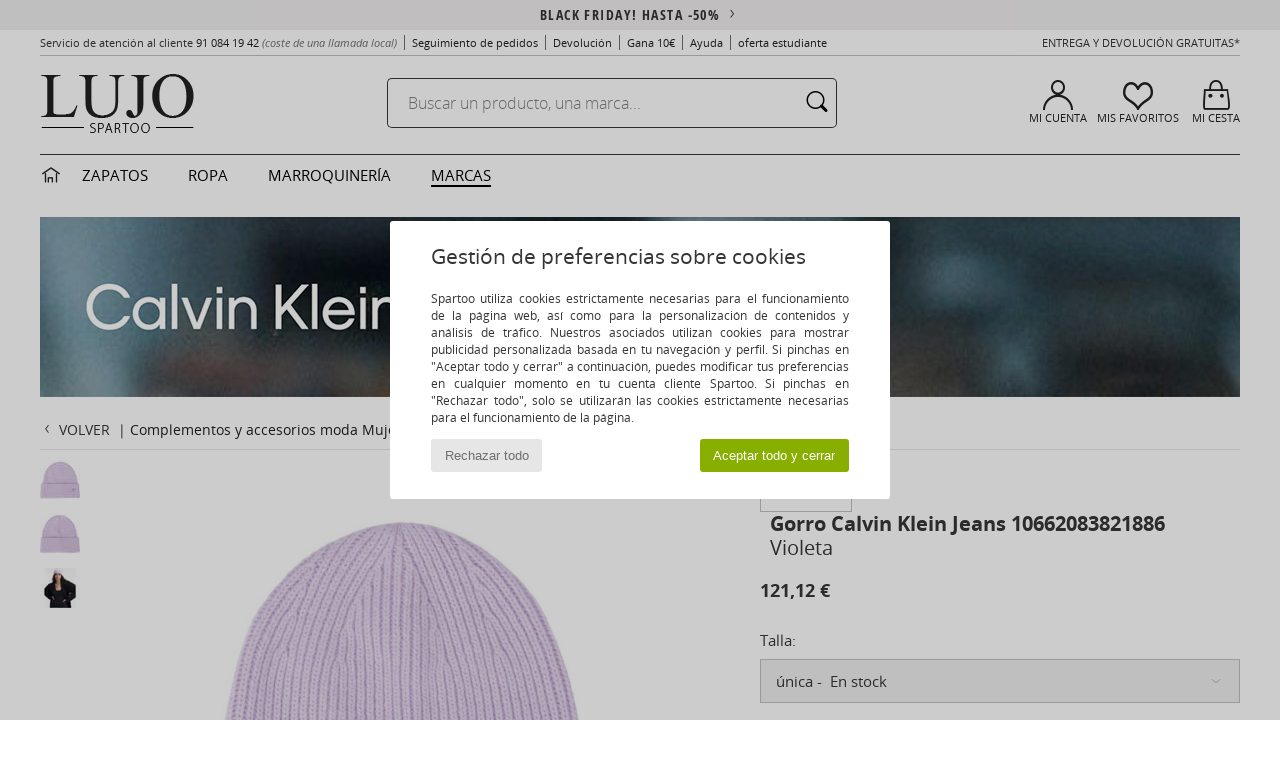

--- FILE ---
content_type: text/html; charset=UTF-8
request_url: https://www.spartoo.es/Calvin-Klein-Jeans-x27189945.php
body_size: 21498
content:

	<!DOCTYPE html>
		<html>
		<head>
			<meta charset="utf-8" />
			<meta name="viewport" content="width=device-width, initial-scale=1.0, minimum-scale=1.0, maximum-scale=1.0, user-scalable=no">
			<meta name="msapplication-navbutton-color" content="#C30040" />
			<meta http-equiv="Content-Type" content="text/html; charset=utf-8" /><meta name="robots" content="noodp" /><link rel="alternate" media="only screen and (max-width: 640px)" href="https://www.spartoo.es/mobile/Calvin-Klein-Jeans-x27189945.php" /><link rel="alternate" media="handheld" href="https://www.spartoo.es/mobile/Calvin-Klein-Jeans-x27189945.php" /><link rel="image_src" href="https://photos6.spartoo.es/photos/271/27189945/27189945_1200_A.jpg" /><title>Calvin Klein Jeans  Violeta - Accesorios textil Gorro Mujer 121,12 €</title>
				<meta name="description" content="Calvin Klein Jeans - Calvin Klein Jeans - Accesorios textil - Complementos y accesorios moda - Gorro - Violeta Mujer 121,12 € - Spartoo" />
				<link rel="canonical" href="https://www.spartoo.es/Calvin-Klein-Jeans-x27189945.php" />
			<meta name="keywords" content="spartoo, spartoo.es, , Calvin Klein Jeans, gorro, mujer, violeta" />
			<meta property="fb:app_id"		content="290230251092533" />
			<meta property="fb:admins"		content="100003390191284" />
			<meta property="og:locale"		content="es_ES" />
			<meta property="og:type"		content="spartoo_com:article" />
			<meta property="og:url"			content="https://www.spartoo.es/Calvin-Klein-Jeans-x27189945.php" />
			<meta property="og:title"		content="Calvin Klein Jeans - " />
			<meta property="og:image"		content="https://photos6.spartoo.es/photos/271/27189945/27189945_350_A.jpg" />
			<meta property="og:description"	content=" - Color : Violeta - Accesorios textil Mujer 121,12 €" />
		<link rel="stylesheet" href="https://img.spartoo.es/css/styles_desktop_SP-20251125.css" media="all" />
		<link rel="stylesheet" href="https://img.spartoo.es/css/css_desktop_SP_es-20251125.css" media="all" />
	<link rel="search" type="application/opensearchdescription+xml" title="www.spartoo.es" href="/searchEngine.xml" />
		<script type="text/javascript" nonce="eaf5c7bc76432bdcfc174f2db4630ee9">
			window.onerror = function (msg, err_url, line, column, error) {

				if(msg == "ResizeObserver loop limit exceeded" ||
					msg == "ResizeObserver loop completed with undelivered notifications.") {
					return;
				}

				let details = "";
				if(typeof error != "undefined" && error !== null) {
					if(typeof error.stack == "string") {
						details = error.stack;
					} else if(typeof error.toString == "function") {
						details = error.toString();
					}
				}

				var source_code = document.documentElement.innerHTML.split("\n");
				source_code.splice(line + 0, source_code.length - (line + 0));
				source_code.splice(0, line - 0);

				var post_data = "action=insert&msg=" + encodeURIComponent(msg)
					+ "&err_url=" + encodeURIComponent(err_url)
					+ "&line=" + encodeURIComponent(line)
					+ "&column=" + encodeURIComponent(column)
					+ "&error=" + encodeURIComponent(details)
					+ "&browser=" + encodeURIComponent(navigator.userAgent)
					+ "&source_code=" + encodeURIComponent(source_code.join("\n"));

				var XhrObj = new XMLHttpRequest();

				XhrObj.open("GET", "/ajax/save_javascript_error.php" + "?" + post_data);

				XhrObj.send(null);
			};
		</script>
	<script type="text/javascript" crossorigin="anonymous" src="https://img.spartoo.es/js/min/js_desktop_es.min-20251125.js"></script>
	<script type="text/javascript" crossorigin="anonymous" src="https://img.spartoo.es/js/min/js_async_es.min-20251125.js" async defer ></script>
	<script type="text/javascript" crossorigin="anonymous" src="https://img.spartoo.es/js/libext/jquery/jquery.produits.js"></script>
		<link rel="apple-touch-icon" sizes="180x180" href="https://img.spartoo.es/images/favicon/apple-touch-icon.png" />
		<link rel="icon" type="image/png" sizes="32x32" href="https://img.spartoo.es/images/favicon/favicon-32x32.png" />
		<link rel="icon" type="image/png" sizes="16x16" href="https://img.spartoo.es/images/favicon/favicon-16x16.png" />
		<link rel="manifest" href="/images/favicon/manifest.json" />
		<link rel="mask-icon" href="https://img.spartoo.es/images/favicon/safari-pinned-tab.svg" color="#C30040" />
		<meta name="theme-color" content="#C30040" /><style type="text/css" media="all">@import "https://img.spartoo.es/css/luxe_desktop-20251125.css";</style><style type="text/css" media="all">@import "https://img.spartoo.es/css/productList_SP-20251125.css";</style><script type="text/javascript">
			var size_selected = false;
			function sessionCustomer(id){
				var sessionId = parseInt(id);
				return sessionId;
			}
			var sessionId = parseInt(0)</script>
</head>

<body>
	<script type="text/javascript">
		$(function(){
			update_product_size_selected();
			referer_js=0;
			$('#prodcard_return').show();
			$('#prodcard_return').removeAttr('disabled');
		});
	</script><div id="maskBlack" onclick="hide(document.getElementById('maskBlack'));hide(document.getElementById('size_grid'));return false;"></div>
				<a class="skip-link" href="#skip-link-anchor">Ir al contenido principal</a>
			<div id="popup_alert_parent"></div>
			<script>
				/**
				 * Fonction qui détermine si on met les cookies selon le choix du visiteur + gestion gtag
				 * @param  bool $allow_cookies Choix du visiteur du l'acceptation des cookies (1 ou 0)
				 */
				function verifCookies(allow_cookies){

					if(typeof gtag != "undefined") {
						if(allow_cookies == 1) {
							gtag("consent", "update", {
								"ad_storage": "granted",
								"analytics_storage": "granted",
								"ad_user_data": "granted",
								"ad_personalization": "granted"
							});
						} else {
							gtag("consent", "update", {
								"ad_storage": "denied",
								"analytics_storage": "denied",
								"ad_user_data": "denied",
								"ad_personalization": "denied"
							});
						}
					}

					if(allow_cookies == 1) {
						window.uetq = window.uetq || [];
						window.uetq.push("consent", "update", {"ad_storage": "granted"});
					} else {
						window.uetq = window.uetq || [];
						window.uetq.push("consent", "update", {"ad_storage": "denied"});
					}

					// #1208822 - Activation des tags
					if(allow_cookies == 1 && typeof load_tag === "function") {
						load_tag();
						setTimeout(unload_tag, SP.tags.timeout);
					}

					if($.ajax) {
						$.ajax({
							type: "GET",
							url: "../ajax/allow_cookies.php",
							data: "allow_cookies=" + allow_cookies
						}).done(function(result) {
							$(".cookies_info").hide();
						});
					} else {
						$(".cookies_info").hide();
					}
				}
			</script>


			<div class="cookies_info">
				<div class="cookies_info-pop">
					<div class="cookies_info-pop-title">Gestión de preferencias sobre cookies</div>
					<div class="cookies_info-pop-text">Spartoo utiliza cookies estrictamente necesarias para el funcionamiento de la página web, así como para la personalización de contenidos y análisis de tráfico. Nuestros asociados utilizan cookies para mostrar publicidad personalizada basada en tu navegación y perfil. Si pinchas en "Aceptar todo y cerrar" a continuación, puedes modificar tus preferencias en cualquier momento en tu cuenta cliente Spartoo. Si pinchas en "Rechazar todo", solo se utilizarán las cookies estrictamente necesarias para el funcionamiento de la página.

</div>
					<div class="cookies_info-pop-buttons">
						<button class="cookies_info-pop-buttons-refuse" onclick="javascript:verifCookies(0);">Rechazar todo</button>
						<button class="cookies_info-pop-buttons-accept" onclick="javascript:verifCookies(1);">Aceptar todo y cerrar</button>
					</div>
				</div>
			</div>
			<script>
				$(
					function(){
						SP.HeaderFront.header_services_init([{"index":"<a href=\"selection-operation-11450.php\">Black Friday! Hasta -50% <i class=\"icon-flecheDroite\"><\/i><\/a>"},{"index":"Entrega y devoluci\u00f3n gratuitas"}], 0, 105);
					}
				);
			</script><div id="header_services"><div></div></div><div id="parent">
			<script type="text/javascript">
				function timer_op_right() {}
			</script>
				<header id="header">
					<div class="topLine">
						<div>
							<span>
							Servicio de atención al cliente&nbsp;
							<a id="callNumber" href="tel:91 084 19 42">91 084 19 42<span id="call_horaires">lunes - viernes : 9h - 17h</span></a>&nbsp;
							<span class="localCallPrice">(coste de una llamada local)</span>
							</span>
							<a href="https://www.spartoo.es/cuenta.php?commande=1" >Seguimiento de pedidos</a>
							<a href="javascript:faq_popup('retour');">Devolución</a>
							<a href="service_parrainage.php">Gana 10€</a>
							<a href="ayuda.php" >Ayuda</a>
							
							
							
							
							<a href="student.php" style="text-transform:lowercase;">OFERTA ESTUDIANTE</a>
						</div>
					<div class="text_topLivraison" onclick="faq_popup('envoi');">Entrega y devolución gratuitas*</div>
					</div>
						<div class="header_top">
		<a href="/"><div class="headerLogo"><div id="goHome_luxe"></div><img src="https://img.spartoo.es/includes/languages/espanol/images/logo-luxe.gif" alt="Spartoo.es lo mejor del zapato" />
			</div>
		</a>
						<form  class="search headerSearch" action="search.php" method="get" id="form_search"><input class="headerSearchBar" type="text" name="keywords" id="keywords_field" autocomplete="off" value="" onfocus="completeSearchEngine();" onclick="displayDefaultResults();" placeholder="Buscar un producto, una marca..."  /><button id="submit_search" class="valid_search" type="submit" aria-label="Buscar"><i class="icon-rechercher"></i></button>
						</form>
						<div class="headerOptions">
							<div class="headerOption">

								<a href="https://www.spartoo.es/cuenta.php" ><i class="icon-persoCompte "></i>Mi cuenta</a></div><div class="headerOption">
				<a href="https://www.spartoo.es/wishList_sp.php"><i class="icon-coeur"></i>Mis favoritos</a></div>			<div class="headerOption" onmouseover="if(typeof(get_panier_hover) != 'undefined'){get_panier_hover();}">
								<a href="cesta.php"><i class="icon-panier"></i>Mi cesta</a><div id="topPanier">
								</div>
							</div>
						</div>
					</div>
				</header>
		
		<nav id="nav" class="menu_luxe">
			<div style="width:calc((100% - 1200px)/2);"></div>
				<div class="home_luxe">
					<a id="ongletHome"  href="universo-lujo.php" onmouseover="if(typeof listUniversFemme !== 'undefined') {femmeTimer =window.setTimeout('listUniversFemme(0)',250);}" onmouseout="if(typeof listUniversFemme !== 'undefined') {listUniversFemme(1);}">
						<i class="icon-maison"></i>
					</a>
				</div><div class="onglet_luxe"><a id="ongletWomen" class=""  href="universo-lujo-zapatos.php" >Zapatos </a></div><div class="onglet_luxe"><a id="ongletMen" class="" href="universo-lujo-textil.php" >Ropa</a></div><div class="onglet_luxe"><a id="ongletSacs" class="" href="universo-lujo-bolsos.php" onmouseover="if(typeof listBags!== 'undefined') {bagsTimer  =window.setTimeout('listBags(0)',250);}" onmouseout="if(typeof listBags !== 'undefined') {listBags(1);}">Marroquinería</a></div>

				<div class="onglet_luxe dropdown">
					<a id="ongletMarques" class=" onglet_selected" href="marcas.php?type=2">Marcas
					</a>
					<div id="menuBrand"><a  href="ARIZONA-LOVE-b88825.php#rst">ARIZONA LOVE</a><a  href="Alexis-Mabille-b901.php#rst">Alexis Mabille</a><a  href="Anthology-Paris-b88827.php#rst">Anthology Paris</a><a  href="Antonio-Marras-b1272.php#rst">Antonio Marras</a><a  href="armani-st-11503-0.php#rst">Armani Exchange</a><a  href="Armani-jeans-b33342.php#rst">Armani jeans</a><a  href="Azzaro-b122.php#rst">Azzaro</a><a class="topBrand" href="BOSS-b41020.php#rst">BOSS</a><a  href="Barker-b1070.php#rst">Barker</a><a  href="Calvin-Klein-Jeans-b403.php#rst">Calvin Klein Jeans</a><a  href="Casadei-b899.php#rst">Casadei</a><a  href="Charles-Jourdan-b281.php#rst">Charles Jourdan</a><a  href="Christian-Lacroix-b29576.php#rst">Christian Lacroix</a><a  href="Coach-b59002.php#rst">Coach</a><a  href="armani-st-11503-0.php#rst">Emporio Armani</a><a class="topBrand" href="armani-st-11503-0.php#rst">Emporio Armani EA7</a><a  href="Escada-b1948.php#rst">Escada</a><a  href="Etro-b909.php#rst">Etro</a><a  href="Fred-Marzo-b1029.php#rst">Fred Marzo</a><a  href="Freelance-b1960.php#rst">Freelance</a><a  href="Furla-b28082.php#rst">Furla</a><a  href="Gaspard-Yurkievich-b854.php#rst">Gaspard Yurkievich</a><a class="topBrand" href="HUGO-b32280.php#rst">HUGO</a><a  href="Inuikii-b88559.php#rst">Inuikii</a><a  href="Jil-Sander-b713.php#rst">Jil Sander</a><a  href="John-Galliano-b711.php#rst">John Galliano</a><a  href="Jonak-b317.php#rst">Jonak</a><a  href="K-Way-b2430.php#rst">K-Way</a><a  href="Karine-Arabian-b1356.php#rst">Karine Arabian</a><a  href="Karl-Lagerfeld-b44199.php#rst">Karl Lagerfeld</a><a  href="Kenzo-b67.php#rst">Kenzo</a><a class="topBrand" href="Lacoste-b90.php#rst">Lacoste</a><a  href="Lancel-b88824.php#rst">Lancel</a><a class="topBrand" href="ralph-lauren.php#rst">Lauren Ralph Lauren</a><a  href="Le-Tanneur-b428.php#rst">Le Tanneur</a><a  href="Love-Moschino-b1539.php#rst">Love Moschino</a><a class="topBrand" href="MICHAEL-Michael-Kors-b2093.php#rst">MICHAEL Michael Kors</a><a  href="Maison-Jean-Vier-b71076.php#rst">Maison Jean-Vier</a><a  href="Marc-Jacobs-b710.php#rst">Marc Jacobs</a><a  href="Marc-by-Marc-Jacobs-b1522.php#rst">Marc by Marc Jacobs</a><a  href="McQ-Alexander-McQueen-b1140.php#rst">McQ Alexander McQueen</a><a  href="Mercer-Amsterdam-b79252.php#rst">Mercer Amsterdam</a><a  href="Michael-Kors-b714.php#rst">Michael Kors</a><a  href="Michel-Perry-b1022.php#rst">Michel Perry</a><a  href="Missoni-b898.php#rst">Missoni</a><a  href="Moschino-b1020.php#rst">Moschino</a><a  href="Moschino-Cheap-ET-CHIC-b1027.php#rst">Moschino Cheap & CHIC</a><a  href="Naguisa-b5624.php#rst">Naguisa</a><a  href="Newtone-b88829.php#rst">Newtone</a><a  href="Paul-ET-Joe-b1452.php#rst">Paul & Joe</a><a  href="Paul-Smith-b65773.php#rst">Paul Smith</a><a class="topBrand" href="Philippe-Model-b49766.php#rst">Philippe Model</a><a  href="Pinko-b88585.php#rst">Pinko</a><a  href="Piquadro-b8152.php#rst">Piquadro</a><a  href="Pollini-b1023.php#rst">Pollini</a><a class="topBrand" href="ralph-lauren.php#rst">Polo Ralph Lauren</a><a  href="Premiata-b1404.php#rst">Premiata</a><a  href="ralph-lauren.php#rst">Ralph Lauren</a><a  href="Robert-Clergerie-b405.php#rst">Robert Clergerie</a><a  href="Roberto-Cavalli-b1024.php#rst">Roberto Cavalli</a><a  href="Rochas-b1025.php#rst">Rochas</a><a  href="Rupert-Sanderson-b900.php#rst">Rupert Sanderson</a><a  href="Sarah-Chofakian-b1633.php#rst">Sarah Chofakian</a><a  href="Sebastian-b887.php#rst">Sebastian</a><a  href="See-by-Chloe-b1379.php#rst">See by Chloé</a><a  href="Sigerson-Morrison-b961.php#rst">Sigerson Morrison</a><a  href="Sonia-Rykiel-b1381.php#rst">Sonia Rykiel</a><a  href="Stuart-Weitzman-b829.php#rst">Stuart Weitzman</a><a  href="Stephane-Kelian-b729.php#rst">Stéphane Kelian</a><a  href="Swarovski-b1267.php#rst">Swarovski</a><a  href="Terry-de-Havilland-b764.php#rst">Terry de Havilland</a><a class="topBrand" href="tommy-hilfiger.php#rst">Tommy Hilfiger</a><a  href="tommy-hilfiger.php#rst">Tommy Jeans</a><a class="topBrand" href="UGG-b409.php#rst">UGG</a><a  href="Versace-b1843.php#rst">Versace</a><a  href="Versace-Jeans-Couture-b28018.php#rst">Versace Jeans Couture</a><a  href="Versus-by-Versace-b1537.php#rst">Versus by Versace</a><a  href="Vienty-b7761.php#rst">Vienty</a><a  href="Vivienne-Westwood-b1355.php#rst">Vivienne Westwood</a><a  href="Woden-b11647.php#rst">Woden</a><a  href="n.d.c.-b1963.php#rst">n.d.c.</a>
				</div>
			</div>
			<div style="width:calc((100% - 1200px)/2);"></div>
		</nav>
		<div id="skip-link-anchor"></div>
			<div id="skip-link-anchor"></div>
		<div id="sban"><img src="https://img.spartoo.es/images/marques/sban-403---20250625.jpg" alt="Calvin Klein Jeans" /></div>
<div id="contenu"><div id="content_prodcard">
			<script>
				const current_product_id = 27189945
			</script>
		
			<div id="prodcard2" itemscope itemtype="https://schema.org/Product">
				<div>
					<div id="filArianeProdcard" class="filArianeProdcard">
						<a
							id="prodcard_return"
							disabled="disabled" href="#"
							onclick="return goLastPageFromProdCard('/Calvin-Klein-Jeans-b403.php');"
						>
							<i class="icon-flecheGauche"></i>Volver&nbsp;
						</a>
		 | <a href="Complementos-y-accesorios-moda-mujer-st-10929-10161-0.php">Complementos y accesorios moda Mujer</a>  <i class="icon-flecheDroite"></i> <a href="Gorro-mujer-sty-10929-10109-0.php">Gorro Mujer</a>  <i class="icon-flecheDroite"></i> <a href="Gorro-mujer-sty10109-o403-0.php">Gorro Calvin Klein Jeans</a><script type="application/ld+json">
		{
		  "@context": "https://schema.org",
		  "@type": "BreadcrumbList",
			"itemListElement": [
		  {
					"@type": "ListItem",
					"position":1,
					"item":{
						"@id":"https://www.spartoo.es/Complementos-y-accesorios-moda-mujer-st-10929-10161-0.php",
						"name":"Complementos y accesorios moda Mujer"
					}
				},{
					"@type": "ListItem",
					"position":2,
					"item":{
						"@id":"https://www.spartoo.es/Gorro-mujer-sty-10929-10109-0.php",
						"name":"Gorro Mujer"
					}
				},{
					"@type": "ListItem",
					"position":3,
					"item":{
						"@id":"https://www.spartoo.es/Gorro-mujer-sty10109-o403-0.php",
						"name":"Gorro Calvin Klein Jeans"
					}
				} ]
				} </script></div><script type="text/javascript">
			function change_pts_fid(p_price)
			{
				var pts = Math.round(p_price*200/100);
				$(".pts_fid_product").html(pts);
				$(".pts_fid_spartoome_product").html(Math.round(p_price * 600/100));
			}</script><span style="display:none" class="price">121.12</span>
				<!-- PRODCARD start -->
				<script type="text/Javascript">
					$(function() {
						sendEventTracker( "Consultation_produit", "marketplace", "vilbury london", undefined, true, undefined, 100);
					});
				</script>
				<div class="productView"><a href="javascript:;" data-letter="A" onmouseover="replaceImage('A',1,1);"><img id="productImageThumb_A" class="thumbnail" src="https://photos6.spartoo.es/photos/271/27189945/27189945_40_A.jpg" alt="Accesorios textil Mujer Gorro Calvin Klein Jeans  Violeta" style=""/></a><a href="javascript:;" data-letter="B" onmouseover="replaceImage('B',1,1);"><img id="productImageThumb_B" class="thumbnail" src="https://photos6.spartoo.es/photos/271/27189945/27189945_40_B.jpg" alt="Accesorios textil Mujer Gorro Calvin Klein Jeans  Violeta" style=""/></a><a href="javascript:;" data-letter="C" onmouseover="replaceImage('C',1,1);"><img id="productImageThumb_C" class="thumbnail" src="https://photos6.spartoo.es/photos/271/27189945/27189945_40_C.jpg" alt="Accesorios textil Mujer Gorro Calvin Klein Jeans  Violeta" style=""/></a>
				</div><div class="productBigView">
					<span id="product_vignette"><span class="dis_infoType">Producto partner</span></span><input type="hidden" id="vignette_marketplace" value="&quot;\n\t\t\t\t\t&lt;span class=\&quot;dis_infoType\&quot;&gt;Producto partner&lt;\/span&gt;\n\t\t&quot;" />
					<div class="dis_content_vignette_discount" style="display:none">
						<div class="vignette_discount_rounded">
							-<span id="products_displayed_rate">0</span><sup>%</sup>
						</div>
					</div>
				<input type="hidden" id="product_photo_url_base" value="https://photos6.spartoo.es/photos/271/27189945/27189945_1200_[LETTER].jpg" />
				<div>
					<div>
						<img
							src="https://photos6.spartoo.es/photos/271/27189945/Calvin-Klein-Jeans-27189945_1200_A.jpg"
							class="thumb120 photo product_zoom"
							id="productImage"
							itemprop="image"
							style="width:500px;"
							alt="Accesorios textil Mujer Gorro Calvin Klein Jeans  Violeta"
							onclick="product_zoom();"
						/>
					</div>
				</div>

				<div class="ref_produit">
					<div>
						<b>Referencia de producto:</b> <span id="products_image_refspartoo">27189945</span>
					</div>
						
				</div><div id="other_color_prodcard"></div>
				</div><div class="prodcardBase">
					<div itemprop="brand" content="Calvin Klein Jeans"><a href="Calvin-Klein-Jeans-b403.php#rst" itemprop="logo"><img itemprop="logo" class="brandLogo" src="https://img.spartoo.es/images/marques/logo-marque-403.jpg" border="0" alt="Calvin Klein Jeans" /></a>
						<div class="productNameColor">			<span itemprop="name" ><h1 class="seo_hn_tag">Gorro Calvin Klein Jeans 10662083821886</h1></span><br />				<span itemprop="color">Violeta</span>
						</div>
					</div><div id="avis"></div>
					<div class="productPrice" itemprop="offers" itemscope="" itemtype="https://schema.org/Offer">
						<meta content="EUR" itemprop="priceCurrency" />
						<link href="https://schema.org/InStock" itemprop="availability" />
						<span class="display_price_by_size_id" id="display_price_size_id232" style="display:inline">
					<span class="product_price_div">
						
						<span class="product_price_span">
							<span itemprop="price" content="121.12">121,12 €</span>
						</span>
					</span><span class="dis_infoType">Producto partner</span></span><input id="fmip" type="hidden" value="0">
						<span id="product_price_original" style="display: none;"><span >121,12 €</span></span>
					</div>
				<form name="cart_quantity" id="form_add_to_cart" method="post" action="cesta.php?products_id=27189945&action=add_product" class="mac">
					<div>
			
			<div class="sizeList_container">
				<div class="sizeList_title">Talla:</div>
				<div class="sizeList_selected disabled" >
					<div>
										<div class="size_name">única</div>
										<div class="size_infos">
											<span></span>
											<span> En stock</span>
										</div>
							</div>
					<i class="icon-flecheBas"></i>
				</div>
				
					<ul class="sizeList" id="display_size_id">
						
									<li data-orderby="1" class="selected" onclick="select_size(this, 1);">
										<input
											type="radio" name="size"
											value="232"
											checked
										 />
										 
										<div class="size_name">única</div>
										<div class="size_infos">
											<span></span>
											<span> En stock</span>
										</div>
							
									</li>
							
					</ul>
			</div>
		
						<input type="hidden" id="product_info_232" value="{&quot;pid&quot;:&quot;27189945&quot;,&quot;pho&quot;:&quot;https:\/\/photos6.spartoo.es\/photos\/271\/27189945\/27189945_500_[LETTER].jpg&quot;,&quot;pdw&quot;:&quot;5&quot;,&quot;mkp&quot;:1,&quot;mko&quot;:&quot;4957&quot;,&quot;mkomip&quot;:&quot;4957&quot;,&quot;rwi&quot;:&quot;5803&quot;,&quot;rwimip&quot;:&quot;5803&quot;,&quot;mfs&quot;:&quot;0&quot;,&quot;mfs_mip&quot;:&quot;0&quot;,&quot;rep&quot;:&quot;0&quot;,&quot;rep_mip&quot;:&quot;0&quot;,&quot;nmk&quot;:&quot;1&quot;,&quot;dispo_store&quot;:0,&quot;store_only&quot;:&quot;0&quot;,&quot;has_echantillon&quot;:false,&quot;pdp&quot;:{&quot;b&quot;:&quot;121.12&quot;,&quot;r&quot;:&quot;121.12&quot;,&quot;rx&quot;:&quot;0.00&quot;,&quot;rsmip&quot;:&quot;0.00&quot;,&quot;spmip&quot;:&quot;5.00&quot;,&quot;drmip&quot;:&quot;0&quot;,&quot;f&quot;:0,&quot;ff&quot;:&quot;0,00 \u20ac&quot;,&quot;p&quot;:&quot;&lt;span &gt;121,12 \u20ac&lt;\/span&gt;&quot;,&quot;s&quot;:&quot;121,12 \u20ac&quot;,&quot;m&quot;:&quot;121,12 \u20ac&quot;,&quot;mx&quot;:&quot;0,00 \u20ac&quot;,&quot;d&quot;:&quot;0&quot;,&quot;pr&quot;:&quot;0.00&quot;,&quot;dr&quot;:&quot;0&quot;}}" />
						<input type="hidden" id="pinfo_27189945" value="{&quot;siz&quot;:0,&quot;pho&quot;:&quot;https:\/\/photos6.spartoo.es\/photos\/271\/27189945\/27189945_[SIZE]_[LETTER].jpg&quot;,&quot;phz&quot;:&quot;https:\/\/photos6.spartoo.es\/photos\/271\/27189945\/27189945_[SIZE]_[LETTER].jpg&quot;,&quot;photo_size&quot;:500,&quot;vig&quot;:&quot;&quot;,&quot;pub&quot;:&quot;\n\t\t\t\t&lt;div id=\&quot;prodcard_premium_info\&quot;&gt;&lt;div&gt;&lt;i class=\&quot;icon-flecheDroite\&quot;&gt;&lt;\/i&gt;&lt;span style=\&quot;cursor:pointer;\&quot; onclick=\&quot;show_popup_premium();return false;\&quot;&gt;-10% de descuento adicional en este producto con Spartoo Premium, es decir 12,11&amp;nbsp;\u20ac de descuento adicional.&lt;u&gt;Aprovecho&gt;&lt;\/u&gt;&lt;\/span&gt;&lt;\/div&gt;&lt;\/div&gt;&quot;,&quot;dsc&quot;:&quot;&quot;,&quot;cmp&quot;:&quot;\n\t\t\t\t\t\t&lt;li&gt;Corte : sint\u00e9tica&lt;\/li&gt;\n\t\t\t\t\t\t&lt;li&gt;Forro : Textil&lt;\/li&gt;&quot;,&quot;dim&quot;:&quot;&quot;,&quot;ptr&quot;:&quot;&lt;b&gt;Consejo de talla: &lt;\/b&gt;Selecciona tu talla habitual&quot;,&quot;org&quot;:&quot;&quot;,&quot;pls&quot;:&quot;&quot;,&quot;pic&quot;:{&quot;info_picto&quot;:&quot;&quot;,&quot;info_plus_produit&quot;:[],&quot;info_plus_green&quot;:[],&quot;info_plus_country&quot;:[]},&quot;com&quot;:&quot;&quot;}" />
						<input type="hidden" id="rwinfo_5803" value="{&quot;n&quot;:&quot;VILBURY LONDON&quot;,&quot;s&quot;:&quot;-1&quot;}" />		&nbsp;<input type="hidden" name="products_id" value="27189945" id="products_id"><input type="hidden" name="rw_id" value="1" id="marketplace_rw_id"><input type="hidden" name="current_price" value="121.12" id="current_price"><div class="pc_ligne_add_to_cart">
						<button type="submit" class="btn btn-noir addToCart" id="add_to_cart_submit" onClick="gtag('event', 'add_to_cart', product_info[0]);"><i class="icon-panier"></i>Añadir a la cesta</button><i class="icon-coeur" id="add_to"></i></div>
					</div>
				</form>
					<script>
					var popup_alert = "Se ha producido un problema ";
					$(document).ready(function(){
						$("#add_to").on("click",function(event){
							var id = $("#products_id").val();
							update_popup_size();
							overlayShow(event,id);
						});
					});
					</script><span id="prodcard_freeshipping" style="display:none;"><i class="icon-valider"></i>Entrega y devolución gratuitas</span>
					<span id="prodcard_mp_freeshipping" style="display:none;"><i class="icon-valider"></i>Entrega gratuita*</span>
					<span id="prodcard_mp_freereturn" style="display:none;"><i class="icon-valider"></i>Devolución gratuita*</span>
					<span id="prodcard_mp_freeshippingreturn" style="display:none;"><i class="icon-valider"></i>Entrega y devolución gratuitas*</span><div class="overlay_new" id="overlay_new" style="display:none;" onclick="event.preventDefault();overlayClose();">
				<div id="box_new" onclick="event.stopPropagation();">
				<div style="width:960px;transform:translateX(0); transition-duration: 600ms;">
					<div id="prodcardWhish">
						<span><a href="#" class="boxClose" onclick="event.preventDefault();overlayClose();"><i class="icon-annuler"></i></a></span><span><i class="icon-coeur"></i>&nbsp;Mis Favoritos</span>
						<div id="overlayProductInfo">
							<div>
								<div class="wish_brandname">Calvin Klein Jeans</div>
								<p class="wish_productname"> - Violeta</p>
								<img class="img_popup" id="img_popup_wishList" src="https://photos6.spartoo.es/photos/271/27189945/27189945_200_A.jpg" alt="" />
							</div>
							<div>
								<input type="hidden" id="products_id_wishList" value="27189945" />
								<div class="select-style">
									<select name="size" id="size_popup" onclick="var optionValue = $('#size_popup option:selected').val();if(optionValue !=''){$('#valid_bas_popup').css('display','block');$('#popup_alert').text(\{'');} else {$('#popup_alert').text('Selecciona una talla ').show();}" onchange="$('#products_id_wishList').val(get_product_id_from_size(this.value));$('#img_popup_wishList').attr('src',get_product_photo_url_from_size(this.value,'A','200'));$('#popup_alert').slideUp();">					<option value="">Tu talla</option>	<option value="232" selected="selected">única - En stock</option>		</select>
								</div>
							</div>
						</div>

						<p><i class="icon-aide"></i>&nbsp;Elige la talla antes de añadir el artículo a tus favoritos </p>
						<div id="valid_bas_popup" class="button_popup_wishlist">
							<button type="submit" id="just-add" class="btn btn-noir" onclick="var size=$('#size_popup option:selected').val();var id = get_product_id_from_size(size);if( id!=0 ){var data = {key:id,size:size,where:'prodcard'};add_to_wishlist( data );}else {$('#popup_alert').text('Selecciona una talla ').show();}"><span><i class="icon-coeur"></i></span><p>Añadir a mis favoritos</p></button>
							<button type="submit" id="add-see" style="display:none;" data-url="https://www.spartoo.es/" class="btn btn-rouge " onclick="var url = $(this).attr('data-url')+URLRequest;document.location = url;">Ver mis favoritos</button>
							<div id="popup_alert" style="display:none;"></div>
							<div id="popup_transmit" style="display:none;" onclick="event.preventDefault();$('#popup_transmit').slideUp();$('#box_new > div:first').css({ transform:'translateX(-50%)'});">El producto se ha agregado a tus preferidos. <br />Para encontrarlos en tus preferidos cuando quieras, debes <span id="link">conectarte a tu cuenta</span></a></div>
							<button type="submit" id="continue-shopping" class="btn btn-blanc" onclick="event.preventDefault();overlayClose();"><span><i class="icon-flecheGauche"></i></span><p>Continuar mis compras </p></button>
						</div>
					</div><div id="inscriptWhish">
						<span><a href="#" class="boxClose" onclick="event.preventDefault();overlayClose();"><i class="icon-annuler"></i></a></span><span></span>
						<div id="errorMessageOverlay"></div>
			<div id="loginFormDiv" class="contentGLogin">
			<div class="h2overlay">Acceso</div>
			<div class="loginContent">
			<form name="loginForm" action="/Calvin-Klein-Jeans-x27189945.php?action=process" method="post" enctype="multipart/form-data"><div id="login2">
						<div class="line1">
							<div class="label">Email</div>
							<input type="email" name="email_address" id="loginForm_emailAddress" placeholder="Email" class="inputGrey" maxlength="128" />
						</div>
						<div class="line2">
							<div class="label">Contraseña</div><input type="password" name="password" placeholder="Contraseña" value="" class="inputGrey">
							<i class="password_eye cadenas" onclick="toggle_password(this.previousElementSibling,this)"></i></div>
						</div>
						<div class="loginValid">
							<button id="loginVal" type="submit" class="btn btn-small btn-vert">
								<i class="icon-valider"></i>Identifícarse
							</button>
						</div>
				</form>
				<div class="passwdForget">
					<a href="password_forgotten.php">
						¿Olvidaste la contraseña? Pincha aquí.
					</a>
				</div><script>

		$(function() {
			if (typeof window.gapi !== 'undefined') {
				SP.AuthenticationModule.Google.init_login_legacy('1037069204882-aajp4l0qt02asbrtme6k1qki6pckhv4m.apps.googleusercontent.com');
			} else {
				// This is called when we display securelogin into a popup
				$.getScript( 'https://apis.google.com/js/platform.js', function( data, textStatus, jqxhr ) {
					SP.AuthenticationModule.Google.init_login_legacy('1037069204882-aajp4l0qt02asbrtme6k1qki6pckhv4m.apps.googleusercontent.com');
				});
			}
		});

		</script>
			</div><div class="loginBottom"></div>
			<div id="errorMessageOverlay"></div></div><div class="contentDLogin" id="newAccountForm">   <div class="h2overlay">Registro</div>

				 <div class="loginContent">
				<form action="/Calvin-Klein-Jeans-x27189945.php?action=processcreateaccount" onsubmit="return checkSecureLogin2();"
					method="post" name="create_account" >
					<div id="creaCompte2">
						<div class="line">
							<div class="label">
								<input type="hidden" name="action" value="processcreateaccount">Email</div><input type="email" name="email_address_create_account" class="inputGrey"
									id="emailSecureLogin" placeholder="Email" onkeyup="emailTyped=1;validTypeDelayed2();" onfocusout="verif_email_address_exist_ajax();checkMail();"
									maxlength="128" autocomplete="email" value="" />
							<img src="https://img.spartoo.es/images/bluePoint.png" alt="" id="emailStateImage" class="bluePoint" />
							<div id="email_unavailable" style="display:none;" class="registration_error">Email no válido para crear una cuenta nueva, ¿es posible que ya tengas una cuenta creada con este email?</div>
							<div id="email_invalid" style="display:none;" class="registration_error">El email indicado no parece correcto.</div>
							<div id="email_missing" style="display:none;" class="registration_error">Tu email debe incluir al menos 6 caracteres.</div>
						</div>
						<div id="createAccountBegining" style="display:block;margin:0;"></div><div id="creaCompteSuite" style="display:none" ><div class="line" id ="confirm_mail" style="display:none;">
				<div class="label">Confirma tu dirección email</div>
				<input type="email" name="email_address_confirm" placeholder="Confirma tu dirección email" id="confirmEmail" class="inputGrey" onkeyup="validTypeDelayed2();" maxlength="128" autocomplete="email">
				<img src="https://img.spartoo.es/images/bluePoint.png" alt="" id="confirmEmailStateImage" class="bluePoint" />
				<div id="email2_invalid" style="display:none;" class="registration_error">El email indicado no parece correcto.</div>
			</div>
			<div class="line" id="check_mail" style="display:none">
				¿Estás seguro que tu dirección de correo electrónico <u><span id="email_address_check"></span></u> es válida?<br/>
				<button class="btn icon success"  onclick="check_mail_is_good();return false"><img src="https://imgext.spartoo.com/images/greenTrue.png"/></button>
				<button class="btn icon danger" onclick="check_mail_is_incorect();return false"><img src="https://imgext.spartoo.com/images/redCross.png" /></button>
			</div>
			<div class="line">
				<div class="label">
					Contraseña
				</div><input type="password" name="password_create_account" class="inputGrey" id="password1SecureLogin" placeholder="Contraseña" onkeyup="password1Typed=1;validTypeDelayed2();update_password_strength('password1SecureLogin');" onfocus="$('#password_strength').slideDown('normal');update_password_strength('password1SecureLogin');" onblur="$('#password_strength').slideUp('normal');" maxlength="128" />	<i class="password_eye cadenas" onclick="toggle_password(this.previousElementSibling,this)"></i>
				<img src="https://img.spartoo.es/images/bluePoint.png" alt="" id="password1StateImage" class="bluePoint" />
				<div id="password_too_short" style="display:none;" class="registration_error">
					La contraseña debe incluir al menos 8 caracteres y debe contener al menos: una letra minúscula, una letra mayúscula y un número o carácter especial
				</div>
			</div>
			
			<div id="password_strength" class="m-pw">
				<i class="icon-flecheHaut pw-indic"></i>
				<i>Contraseña muy compleja</i>
				   <div class="wrap-pw">
					<div id="password_strength_indic"></div>
				</div>
				<div class="password_indications">
					Nuestros consejos:
<ul>
<li> Utiliza al menos 8 caracteres </li>
<li> Utiliza al menos 1 letra mayúscula </li>
<li> Utiliza al menos 1 letra minúscula </li>
<li> Utiliza al menos 1 número o 1 carácter especial </li>
</ul>
				</div>
			</div>
			<div class="line">
				<div class="label">
					Confirmar contraseña:
				</div>
				<input type="password" name="confirmation" placeholder="Confirmar contraseña:"
					value=""
					class="inputGrey"
					id="password2SecureLogin"
					onkeyup="password2Typed=1;isPassword2($('#password1SecureLogin').val(),this.value,document.getElementById('password2StateImage'));"
					maxlength="128"
				/>
				<i class="password_eye cadenas" onclick="toggle_password(this.previousElementSibling,this)"></i>
				<img src="https://img.spartoo.es/images/bluePoint.png" alt="" id="password2StateImage" class="bluePoint" />
				<div id="password_different" style="display:none;" class="registration_error">La contraseña de confirmación debe ser la misma que la contraseña.</div>
				<div id="password_too_short2" style="display:none;" class="registration_error">
					La contraseña debe incluir al menos 8 caracteres y debe contener al menos: una letra minúscula, una letra mayúscula y un número o carácter especial
				</div>
			</div><div class="line"><div class="label">Apellidos</div><input type="text" name="lastname"
						class="inputGrey"
						 id="lastnameSecureLogin" maxlength="35" autocomplete="family-name" onkeyup="lastnameTyped=1;isLastname(this.value,document.getElementById('lastnameStateImage'));" value="" placeholder="Apellidos"><img src="https://img.spartoo.es/images/bluePoint.png" align="absmiddle" alt="" id="lastnameStateImage" class="bluePoint"  /><div id="lastname_missing" style="display:none;" class="registration_error">Tus apellidos deben incluir al menos 2 caracteres.</div></div><div class="clr"></div><div class="line"><div class="label">Nombre</div><input type="text" name="firstname"
						class="inputGrey"
						 id="firstnameSecureLogin" maxlength="35" autocomplete="given-name" onkeyup="firstnameTyped=1;isFirstname(this.value,document.getElementById('firstnameStateImage'));" value="" placeholder="Nombre"><img src="https://img.spartoo.es/images/bluePoint.png" align="absmiddle" alt="" id="firstnameStateImage" class="bluePoint"  /><div id="firstname_missing" style="display:none;" class="registration_error">Tu nombre debe incluir al menos 2 caracteres.</div></div><div class="clr"></div><div class="line"><div class="label_dob">
						Fecha de nacimiento 
					</div><div style="position:relative;width: 60%;display: flex;justify-content: flex-start;align-items:center;"><select name="day" id="daySecureLogin" class="shortSelectCompte"  onchange="dobTyped=1;validTypeDelayed2();"><option value="0" SELECTED>--</option><option value="1">1</option><option value="2">2</option><option value="3">3</option><option value="4">4</option><option value="5">5</option><option value="6">6</option><option value="7">7</option><option value="8">8</option><option value="9">9</option><option value="10">10</option><option value="11">11</option><option value="12">12</option><option value="13">13</option><option value="14">14</option><option value="15">15</option><option value="16">16</option><option value="17">17</option><option value="18">18</option><option value="19">19</option><option value="20">20</option><option value="21">21</option><option value="22">22</option><option value="23">23</option><option value="24">24</option><option value="25">25</option><option value="26">26</option><option value="27">27</option><option value="28">28</option><option value="29">29</option><option value="30">30</option><option value="31">31</option></select><span class="slash"> / </span><select name="month" id="monthSecureLogin" class="shortSelectCompte" onchange="dobTyped=1;validTypeDelayed2();"><option value="0" SELECTED>--</option><option value="1">1</option><option value="2">2</option><option value="3">3</option><option value="4">4</option><option value="5">5</option><option value="6">6</option><option value="7">7</option><option value="8">8</option><option value="9">9</option><option value="10">10</option><option value="11">11</option><option value="12">12</option></select><span class="slash"> / </span><select name="year" id="yearSecureLogin" class="shortSelectCompte" onchange="dobTyped=1;isDobV2($('#daySecureLogin').val(), $('#monthSecureLogin').val(), $('#yearSecureLogin').val(), document.getElementById('dobStateImage'));"><option value="0" SELECTED>--</option><option value="2015">2015</option><option value="2014">2014</option><option value="2013">2013</option><option value="2012">2012</option><option value="2011">2011</option><option value="2010">2010</option><option value="2009">2009</option><option value="2008">2008</option><option value="2007">2007</option><option value="2006">2006</option><option value="2005">2005</option><option value="2004">2004</option><option value="2003">2003</option><option value="2002">2002</option><option value="2001">2001</option><option value="2000">2000</option><option value="1999">1999</option><option value="1998">1998</option><option value="1997">1997</option><option value="1996">1996</option><option value="1995">1995</option><option value="1994">1994</option><option value="1993">1993</option><option value="1992">1992</option><option value="1991">1991</option><option value="1990">1990</option><option value="1989">1989</option><option value="1988">1988</option><option value="1987">1987</option><option value="1986">1986</option><option value="1985">1985</option><option value="1984">1984</option><option value="1983">1983</option><option value="1982">1982</option><option value="1981">1981</option><option value="1980">1980</option><option value="1979">1979</option><option value="1978">1978</option><option value="1977">1977</option><option value="1976">1976</option><option value="1975">1975</option><option value="1974">1974</option><option value="1973">1973</option><option value="1972">1972</option><option value="1971">1971</option><option value="1970">1970</option><option value="1969">1969</option><option value="1968">1968</option><option value="1967">1967</option><option value="1966">1966</option><option value="1965">1965</option><option value="1964">1964</option><option value="1963">1963</option><option value="1962">1962</option><option value="1961">1961</option><option value="1960">1960</option><option value="1959">1959</option><option value="1958">1958</option><option value="1957">1957</option><option value="1956">1956</option><option value="1955">1955</option><option value="1954">1954</option><option value="1953">1953</option><option value="1952">1952</option><option value="1951">1951</option><option value="1950">1950</option><option value="1949">1949</option><option value="1948">1948</option><option value="1947">1947</option><option value="1946">1946</option><option value="1945">1945</option><option value="1944">1944</option><option value="1943">1943</option><option value="1942">1942</option><option value="1941">1941</option><option value="1940">1940</option><option value="1939">1939</option><option value="1938">1938</option><option value="1937">1937</option><option value="1936">1936</option><option value="1935">1935</option><option value="1934">1934</option><option value="1933">1933</option><option value="1932">1932</option><option value="1931">1931</option><option value="1930">1930</option><option value="1929">1929</option><option value="1928">1928</option><option value="1927">1927</option><option value="1926">1926</option></select></div><img src="https://img.spartoo.es/images/bluePoint.png" align="absmiddle" alt="" id="dobStateImage" class="bluePoint"  /><div id="birthdate_missing" style="display:none;" class="registration_error">Fecha de nacimiento</div></div><div class="clr"></div><div class="line"><div class="label">
						  Sexo 
						</div><div class="ct_gender"><div><span class="genderForm">Hombre</span>&nbsp;<label class="toggle"><input type="radio" name="gender" value="m" id="genderHSecureLogin" onclick="genderTyped=1;isGenderValid($('#genderStateImage'));" /><span class="slider round"></span></label></div><div><span class="genderForm">Mujer</span>&nbsp;<label class="toggle"><input type="radio" name="gender" value="f" id="genderFSecureLogin" onclick="genderTyped=1;isGenderValid($('#genderStateImage'));" /><span class="slider round"></span></label></div></div><img src="https://img.spartoo.es/images/bluePoint.png" align="absmiddle" alt="" id="genderStateImage" class="bluePoint"  /><div id="gender_missing" style="display:none;" class="registration_error">Indica el sexo.</div>
					</div><div class="clr"></div><div class="line"><div class="label">Teléfono</div><input type="tel" name="telephone"
						class="inputGrey"
						 id="phoneSecureLogin" maxlength="35" autocomplete="tel" onkeyup="phoneTyped=1;isPhone(this.value,document.getElementById('phoneStateImage'));" value="" placeholder="Teléfono"><img src="https://img.spartoo.es/images/bluePoint.png" align="absmiddle" alt="" id="phoneStateImage" class="bluePoint"  /><div id="phone_missing" style="display:none;" class="registration_error">Tu número de teléfono debe incluir al menos 3 caracteres.</div></div><div class="clr"></div><div class="line"><div class="label">Dirección</div><input type="text" name="street_address"
						class="inputGrey"
						 id="adressSecureLogin" maxlength="30" autocomplete="address-line1" onkeyup="adressTyped=1;isAdress(this.value,document.getElementById('adressStateImage'));" value="" placeholder="Dirección"><img src="https://img.spartoo.es/images/bluePoint.png" align="absmiddle" alt="" id="adressStateImage" class="bluePoint"  /><div id="address_missing" style="display:none;" class="registration_error">Tu dirección debe incluir al menos 5 caracteres.</div></div><div class="clr"></div><div class="line"><div class="label">Complemento dirección <span class="inputRequirement">Opcional</span></div><input type="text" name="suburb"
						class="inputGrey"
						 id="suburbSecureLogin" maxlength="30" autocomplete="address-line2"  value="" placeholder="Complemento dirección"></div><div class="clr"></div><div class="line"><div class="label">Código postal</div><input type="text" name="postcode"
						class="inputGrey"
						 id="postcodeSecureLogin" maxlength="15" autocomplete="postal-code" onkeyup="postcodeTyped=1;validTypeDelayed2();"  value="" placeholder="Código postal"><img src="https://img.spartoo.es/images/bluePoint.png" align="absmiddle" alt="" id="postcodeStateImage" class="bluePoint"  /><div id="postal_code_missing" style="display:none;" class="registration_error">Tu código postal debe incluir al menos 0 caracteres.</div></div><div class="clr"></div><div class="line"><div class="label">Localidad</div><input type="text" name="city"
						class="inputGrey"
						 id="citySecureLogin" maxlength="35" autocomplete="address-level2" onkeyup="cityTyped=1;validTypeDelayed2();" value="" placeholder="Localidad"><img src="https://img.spartoo.es/images/bluePoint.png" align="absmiddle" alt="" id="cityStateImage" class="bluePoint"  /><div id="city_missing" style="display:none;" class="registration_error">La ciudad debe incluir al menos 2 caracteres.</div></div><div class="clr"></div><div class="line"><div class="label">
								País 
							</div>
								<select name="country" id="countrySecureLogin" class="inputGrey"
			autocomplete="country-name" onchange="displayProvinces();countryTyped=1;validTypeDelayed2()"><option value="" SELECTED>Selecciona tu país</option><option value="195">España</option><option disabled="disabled">------------</option><option value="241">Ceuta y Melilla</option><option value="240">España (Islas Canarias)</option><option disabled="disabled">------------</option><option value="283">Andorra</option><option value="265">Argentina</option><option value="274">Bolivia</option><option value="268">Chile</option><option value="264">Colombia</option><option value="278">Costa Rica</option><option value="269">Cuba</option><option value="270">Ecuador</option><option value="275">El Salvador</option><option value="272">Guatemala</option><option value="282">Guinea Ecuatorial</option><option value="273">Honduras</option><option value="260">Mexico</option><option value="276">Nicaragua</option><option value="281">Panamá</option><option value="277">Paraguay</option><option value="266">Perú</option><option value="279">Puerto Rico</option><option value="271">República Dominicana</option><option value="280">Uruguay</option><option value="267">Venezuela</option></select>
								
								<img src="https://img.spartoo.es/images/bluePoint.png" align="absmiddle" alt="" id="countryStateImage" class="bluePoint"  /><div id="country_missing" style="display:none;" class="registration_error">Elige un país en la lista desplegable.</div>
							
						</div><div class="clr"></div>           <div style="display:none">
										<input type="hidden" name="province" value="" id="provinceSecureLogin" />
										<img src="https://img.spartoo.es/images/bluePoint.png" align="absmiddle" alt="" id="provinceStateImage" class="bluePoint"  />
									</div><div class="line"><div class="label">Email del padrino <span class="inputRequirement">Opcional</span></div><input type="email" name="email_parrain"
						class="inputGrey"
						maxlength="128" autocomplete="off"  value="" placeholder="Email del padrino"></div><div class="clr"></div>
							<div class="line2">
								<label>
									<input type="checkbox"  name="optin" value="1" /> <span>Deseo recibir las ofertas de los Partner de Spartoo</span>
								<span class="inputRequirement">Opcional</span>                  </label>
							</div>
							<div class="line2">
								<label>
									<input type="checkbox"  name="panel" value="1" /> Deseo participar en las encuestas de Panel VP para intentar ganar un vale de compra de 100€
								<span class="inputRequirement">Opcional</span>                  </label>
							</div>
							<div class="line">
								<img src="https://img.spartoo.es/images/arrowRight_grey.gif" alt="" /> <a class="bleu" href="cnil.php" target="_blank">Política de protección de datos</a>
							</div>
						</div>
					<div id="password_warning" style="display:none;"><span class="orange"><b>La contraseña debe componerse de al menos 5 caracteres</b></span><br /><br /></div>
				</div>

				<div class="loginValid">
					<button type="submit" class="btn btn-small btn-noir" id="button_continue2" onclick="return checkSecureLoginAlert();" name="valider_creation_compte"><i class="icon-flecheDroite"></i>Continuar</button>
				</div>
				<div class="loginOffersInfo">Al inscribirte te beneficiarás en exclusiva de todas nuestras mejores ofertas,</div>
				<div class="loginOffersInfo loginCharteLink">
					Y acepta nuestra Política de protección de datos.
					<div id="charte"><b>Datos personales</b><br />

Las informaciones recogidas son necesarias para que SPARTOO pueda tratar tus solicitudes. Estas quedan registradas en nuestro fichero de clientes. <br /> 

De conformidad con el Reglamento 2016/679 de la UE, tienes derecho a acceder, rectificar, consultar y, en caso necesario, oponerte a los datos que te conciernan, derecho que podrás ejercer dirigiéndote: <br/>
por correo electrónico a: dpo@spartoo.es<br/>
por correo postal a SPARTOO SA, 16 rue Henri Barbusse 38100 Grenoble-FRANCE <br/>

También puedes, por motivos legítimos, oponerte al tratamiento de los datos que te conciernan. <br/><br/>

SPARTOO se reserva el derecho a recopilar datos personales relativos a los usuarios de la página, mayormente a través de "cookies" mencionado en el artículo 8.<br/>
SPARTOO se reserva el derecho de transferir comercialmente los datos que ha recopilado en su página web si el Cliente ha marcado la opción "Deseo recibir las  ofertas de los vendedores asociados de Spartoo". Luego puede retirar su consentimiento en cualquier momento desmarcando la misma mención. Cualquier utilización basada en el consentimiento dado antes de la retirada, es legal. La empresa SPARTOO  puede llevar a transferir los datos a otras empresas extranjeras. Y se compromete a comunicar estos datos solo a empresas que tengan el mismo nivel de protección de datos que Francia y la Comunidad Europea.<br/>
Para más detalles, puedes consultar la rúbrica Política de confidencialidad en nuestras Condiciones Generales de Venta y la nota titulada "Política de protección de datos".</div>
				</div>
			</div>
			</form>
			<div class="loginBottom"></div>
			<div id="errorMessageOverlay"></div>
		</div>
		<div class="secureLoginWithThirdParty">
			<div class="h2overlay secureLoginforVP" style="text-align:center;margin: 1em 0 0em 0;"> Conéctate o crea una cuenta con: </div>
			<div class="secureLoginforVPRS" style="display: flex; justify-content: center;text-align: center;"><div id="google_connect" class="abcRiofacebook"><div>
						<img src="images/G_GOOGLE.svg"/></div>
						<span>GOOGLE</span></div><div id="appleid-signin" data-color="white" data-border="false" data-type="sign in"></div><script>
				$(window).on("load", function() {
					SP.AuthenticationModule.Apple.init_login("com.spartoo.spartoo.web", "c3981e7d80be70eada5bbc61a9cb758495fe2b9c", "https://www.spartoo.es/ajax/apple/apple_login.php")
				})
			</script>
					</div></div>
					<style>
						#appleid-signin,.abcRiofacebook {
							display: inline-flex;
							justify-content: center;
							align-items: center;
							width: 150px;
							height: 42px;
							padding: 0.6em 0;
							margin: 0 0.25em 1.5em 0.25em;
							border: 1px solid #cccccc;
							background-color: #fff;
							border-radius: 4px;
							position: relative;
							cursor: pointer;
						}
						.abcRiofacebook div {
							font-size: 1rem;
							padding: 2.5px;
							margin-right: 0.25rem;
							color: #ffffff;
							border-radius: 2px;
						}
					</style></div>		</div><!-- fin du div qui contient prodcardWhish et inscriptWhish -->
						</div><!-- fin box -->
					</div><!-- fin overlay --><script>
			var popup_alert = "Se ha producido un problema ";
			var URLRequest = "wishList_sp.php";
			$(document).ready( function(){

				$("#loginVal").on("click", function(event) {
					$.ajax({
						type: "POST",
						async: false,
						url: "secureloginoverlay.php?action=process",
						data: {	email_address: $("[name=email_address]").val(),
								password: $("[name=password]").val(),
								securezone_step: $("[name=securezone_step]").val()
							  }
					}).done( function(result) {
						if(result.indexOf("success_login") >= 0) {
							window.location.reload();
						}
						else {
							$("#errorMessageOverlay").html(result);
							$("#errorMessageOverlay #parent").css("width", "80%");
							$("#errorMessageOverlay #parent #contentBottom").css("width", "100%");
						}
					});

					event.preventDefault();
				});
			}
		);
		</script>
				<script>
					$(new function() {displayCountdown(1764158400, "¡Rápido! Faltan <span id='countdown'>[HH]h [MM]min [SS]s</span> para que tu pedido sea enviado hoy", "");});
				</script>
				<div style="display:none;" id="expedition_time_div"></div><input type="hidden" id="store_availability" value="" /><div id="store_availability_text" style="display:none"></div><div class="paymentsAndShippingslogos"><img src="https://img.spartoo.es/images/correos-color.svg" style="width: 80px;" alt="correos" onclick="faq_popup('envoi');" /> <img src="https://img.spartoo.es/images/visa-color.svg" style="width: 50px;" alt="visa" onclick="faq_popup('paiement');" /> <img src="https://img.spartoo.es/images/mastercard-color.svg" style="height: 35px;" alt="mastercard" onclick="faq_popup('paiement');" /> <img src="https://img.spartoo.es/images/paypal-color.svg" style="width: 80px;" alt="paypal" onclick="faq_popup('paiement');" /> <img src="https://img.spartoo.es/images/cod-color.svg" style="width: 60px;" alt="cod" onclick="faq_popup('paiement');" /></div>
		<div class="prodcardInfosUtiles hypecult_display_special_info">
			<div><i class="icon-aide"></i> Informaciones </div>
				<div id="prodcard_premium_info"><div><i class="icon-flecheDroite"></i><span style="cursor:pointer;" onclick="show_popup_premium();return false;">-10% de descuento adicional en este producto con Spartoo Premium, es decir 12,11&nbsp;€ de descuento adicional.<u>Aprovecho></u></span></div></div><div id="product_lessPrice" onclick="javascript:lessPrice();"><i class="icon-flecheDroite"></i> ¿ Más barato en otro sitio ?</div>
					<div id="products_other_merchants_div" ><div>
							<i class="icon-flecheDroite"></i><a href="javascript:displayMerchantList();">A partir de <span id="product_price_rw_div">121,12 €</span> en <span id="nb_merchants_rw_div">1</span> vendedor asociado Marketplace</a>
						</div>
					</div>
					<script type="text/javascript">
						// Click outside = close
						window.onclick = function(event) {
							var container = $("#merchant_list_div_inner");
							var container_to_close = $("#merchant_list_div");

							if(!container.is(event.target)
								&& container.has(event.target).length === 0
								&& container_to_close.is(event.target))
							{
								closeMerchantList();
							}
						}
					</script>
					<input type="hidden" id="marketplace_partner_id" value="4957" />
					<div id="marketplace_info_div" ><div>
							<i class="icon-flecheDroite"></i>
							<div>Producto vendido y expedido por <a href="marketplace-mp4957.php"  id="marketplace_name_inner">VILBURY LONDON</a>
								<input id="image_directory" type="hidden" value="https://img.spartoo.es/images/" />
								<img id="rw_score" src="https://img.spartoo.es/images/stars_5.png" style="vertical-align:sub" />
							</div>
						</div>
						<div id="mp_info_merchant">
							<i class="icon-flecheDroite"></i>
							<a href="javascript:marketplace_prodcard_popup($('#marketplace_partner_id').val(),'merchants_info');">Información del vendedor asociado</a>
						</div>
						<div id="mp_shipping_rules">
							<i class="icon-flecheDroite"></i>
							<a href="javascript:marketplace_prodcard_popup($('#marketplace_partner_id').val(),'livraison');">
								Política de entrega
								<span id="prodcard_mp_shipping_payant"> ( Entrega con pago )</span>
							</a>
						</div>
						<div id="mp_return_rules">
							<i class="icon-flecheDroite"></i>
							<a href="javascript:marketplace_prodcard_popup($('#marketplace_partner_id').val(),'retour');">
								Política de devolución
								<span id="prodcard_mp_return_payant" class="retour_payant" style="display:none">&nbsp;(Devolución a cargo del cliente)</span>
							</a>
						</div>
						<div id="mp_cgv_rules">
							<i class="icon-flecheDroite"></i>
							<a href="javascript:marketplace_prodcard_popup($('#marketplace_partner_id').val(),'cgv');">
								Ver las Condiciones Generales de Venta
							</a>
						</div>
					</div></div>
			</div>
			</div>
			<div class="couleurs2">
				&nbsp;
			</div>
			<div id="productDescription">
				<div class="product_detailed_infos">
					<div id="products_info_composition_div" >
						<div class="productDescriptionTitle">Composición</div>
						<span id="products_info_composition">
						<li>Corte : sintética</li>
						<li>Forro : Textil</li></span>
					</div>
				</div>
					<div class="prodcard_complement">
			
			<div>
				<div class="productDescriptionTitle">Referencia de producto Spartoo </div>
				<div class="prodcardDetails_content">
					<span id="products_info_refspartoo" itemprop="sku">27189945</span>
				</div>
			</div>
		
					<div>
						<div class="productDescriptionTitle">Puntos de fidelidad</div>
						<div class="prodcardDetails_content">
					
							<a href="javascript:void 0;" onclick="show_popup_points();">Gana<b> &nbsp;<span class="pts_fid_product">242</b> puntos de fidelidad</span>&nbsp;
							</a><br/>
							<a href="javascript:void 0;" onclick="club_fid();">- y hasta <b>&nbsp;<span class="pts_fid_spartoome_product">727</b> puntos de fidelidad con Spartoo&Me - hazte miembro gratis</span>&nbsp;</a>
							
					</div>
					<div class="prodcardDetails_content">
						<a href="service_concours.php?pID=27189945 ">¡ Gana <b>50</b> puntos de fidelidad extra por dar tu opinión !</a>
					</div>
				</div>
			
			<script type="text/javascript">
				function change_pts_fid(p_price){
					var pts = Math.round(p_price*200/100);
					$(".pts_fid_product").html(pts);
					$(".pts_fid_spartoome_product").html(Math.round(p_price*600/100));
				}
			</script>
		
						<div class="shareProdcardB" id="shareProdcard">
							<div class="productDescriptionTitle">Compartir</div>
							<div class="prodcardDetails_content share_links">
								<a href="#" onclick="window.open('http://www.facebook.com/share.php?u=http%3A%2F%2Fwww.spartoo.es%2FCalvin-Klein-Jeans-x27189945.php%3Ftrack_id%3D_share', 'Facebook', 'menubar=no, width=500, height=200'); return false;" aria-label="Facebook" title="Facebook"><i class="icon-facebook"></i></a>
								<a href="/facebook_share.php?product=27189945&type=twitter" target="_blank" aria-label="Twitter" title="Twitter"><i class="icon-twitter"></i></a>
								<a href="/facebook_share.php?product=27189945&type=pinterest" target="_blank" aria-label="Pinterest" title="Pinterest"><i class="icon-pinterest"></i></a>
							</div>
						</div>
				
					</div>
				</div>
		<div class="avisClient">
			<div class="prodcardOtherInfosTitle"><h2 class="seo_hn_tag">Opinión de los clientes</h2></div>
			<div class="comment"><div class="productName_noReview">No existen opiniones disponibles para Calvin Klein Jeans - 
			<div>
				<button class="btn btn-gris" onclick="location.href='/securelogin.php'">
					<i class="icon-modifier"></i>&nbsp; &nbsp;Inicia sesión para añadir un comentario
				</button>
			</div>
		
				</div>
			</div>
			<script>
				function formulaire_clients(target) {
					var form = document.getElementById(target);
					var etat = form.style.display;
					if ( etat == "none" ) {
						form.style.display = "block";
					} else {
						form.style.display = "none";
					}
				}
				function etoiles(tg) {
					for( var i = 1; i <= 5; i++ ) {
						if ( i <= tg ) {
							document.getElementById(i).style.backgroundImage = "url(https://img.spartoo.es/images/stars_ok.png)";
						} else {
							document.getElementById(i).style.backgroundImage = "";
						}
					}
					document.getElementById("nb_stars").value = tg;
				}
			</script>
		</div>
			</div>
		</div>
		<!-- PRODCARD end -->
		</div></div><!-- contenu end -->
				<div class="cust_bottom_link"><a href="zapatos-nueva-coleccion.php"> <img src="https://img.spartoo.es/includes/languages/espanol/images/opBottom_news.jpg" alt="Zapatos nueva coleccion" /> </a></div><div id="footerInfos"></div></div>
	<div id="footer">
		<div class="footer_services">
			<div onclick="faq_popup('envoi');"><i class="icon-livraisonGratuite"></i><div>entrega gratis*<br />en 6 días garantizados</div></div>
			<div onclick="faq_popup('retour');"><i class="icon-retourGratuit"></i><div>devolución gratuita*<br />Hasta 30 días</div></div>
			<div onclick="faq_popup('services');"><i class="icon-prixLePlusBas"></i>La garantía del precio más bajo</div>
			<div onclick="document.location.href='contact.php';"><i class="icon-telephone"></i>¿Necesitas ayuda?</div>
		</div><div class="blocks_footer">
			<div class="block_footer">
				<div id="newsletter_footer">
					<div class="footer_title">Boletín de noticias</div>
					<div class="block_footer_txt"> Recibe un vale de descuento de <b>5 €</b> y todas nuestras ofertas en exclusiva<br /><a href="cnil.php" target="_blank" style="font-size:10px;">Ver política de privacidad</a></div>
					<label for="mail" style="display:none;">Email</label>
					<input type="text" id="mail" name="email" placeholder="Email" />
					<div id="result"></div>
					<div><div class="footer_news_info">Al inscribirte te beneficiarás en exclusiva de todas nuestras mejores ofertas,</div><div class="footer_news_checkboxes">
							<div>
								<label class="toggle"><input type="radio" value="F" name="gender" /><span class="slider round"></span></label>
								<span>Moda mujer</span>
							</div>
							<div>
								<label class="toggle"><input type="radio" value="H" name="gender" /><span class="slider round"></span></label>
								<span>Moda hombre</span>
							</div>
						</div>
						<div id="result2"></div><span id="newsSubscribe" class="btn" style="cursor:pointer;"">Me inscribo</span></div>
					<script>
						function validateEmail(email) {
							var re = /^\w+([\.-]?\w+)*@\w+([\.-]?\w+)*(\.\w{2,3})+$/;
							return re.test(email);
						}
						function validate() {
							var $result = $("#result");
							var $result2 = $("#result2");
							var email = $("#mail").val();
							var gender = $("input[name='gender']:checked").val();
							$result.text("");
							console.log(email + " "+ gender);
							if(gender != undefined) {
								if (validateEmail(email)) {
									sendData('newsletter_footer', 'g='+gender+'&email='+email+'&display_text=1&home_page=1', 'newsletter_abonnement.php', 'GET');return false;
								} else {
									$result.text("El email indicado no parece correcto.");
									$result.css("color", "red");
								}
							} else {
								$result2.text("Indica el sexo.");
								$result2.css("color", "red");
							}
							return false;
						}
						$("#newsSubscribe").on("click", validate);
						/*
						$(document).ready(function(){
							$("#newsSubscribe").click(function(){
								var gender = $("input[name='gender']:checked").val();
								var email = document.getElementById('mail').value;
								validateEmail(email);
								if(gender){
									console.log('g='+gender+'&amp;email='+email+'&amp;display_text=1&amp;home_page=1');
									sendData('newsletter_footer', 'g='+gender+'&email='+email+'&display_text=1&home_page=1', 'newsletter_abonnement.php', 'GET');return false;
								}
							});
						});*/
					</script>
				</div>
			</div>
			<div class="block_footer">
				<div id="footer_avis">
					<div class="footer_title">Tu opinión nos interesa</div>
					<div class="block_footer_txt">Ayúdanos a mejorar respondiendo a la encuesta y recibe un vale de descuento de <b>10€</b>*</div>
					<a href="https://www.spartoo.com/survey.php?sid=54892&lang=es" class="" target="_blank"><div><span class="btn">Participo <i class="icon-flecheDroite"></i></span></div></a>
					</div><div class="div_panelvp">
						Y participa para ganar <b>100€</b> uniéndote a nuestro panel 
						<a href="https://es.panelvp.com" target="_blank" rel="noopener" title="Panel VP"><span class="btn">Pruebo mi suerte</span></a>
				</div></div></div><div class="block_footer_links">
			<div></div>
				<div class="block_footer_column">
					<div class="footer_title">Univers</div>
					<div class="footerLinks"><a href="marcas.php" class="footer" >Marcas</a><a href="bolsos.php" class="footer" >Bolsos</a><a href="complementos.php" class="footer" >Accesorios</a><a href="zapatos-nueva-coleccion.php" class="footer" >Novedades</a><a href="zapatos-baratos.php" class="footer" >Ofertas</a><a href="zapatos-grandes-tallas.php" class="footer" >Tallas grandes</a><a href="tendencias.php?category=2" class="footer" >Tendencias moda</a>			</div>
				</div>
				<div class="block_footer_column">
					<div class="footer_title">Ayuda</div>
					<div class="footerLinks">
						<a href="ayuda.php" target="_blank">Contacto</a>
						<a href="faq.php" >F.A.Q.</a>
						<a href="cgv.php" >Condiciones generales de venta</a><a href="mentions_legales.php" >Menciones Legales</a><a onclick="show_popup_conditions_offres('Las promociones actuales');return false;" href="">*Ofertas actuales</a>
						<a href="conditions_ref.php" class="footer" >Criterios de referencia y clasificación</a>
						<a href="cnil.php" class="footer" >Política de protección de datos</a>
					</div>
				</div>
				<div class="block_footer_column">
					<div class="footer_title">Services</div>
					<div class="footerLinks"><a href="marketplace_mentions.php" >Marketplace</a><a href="btoostore_mentions.php" >Vender productos Spartoo</a><a href="toobone.php" target="_blank" rel="noopener">TOOBONErecrutement : fullfilment solutions</a><a href="spartoo_boutica.php">Spartoo Boutica</a></div>
				</div>
				<div class="block_footer_column">
					<div class="footer_title">Spartoo</div>
					<div class="footerLinks">
						<a href="spartoo.php" class="footer" >¿Quiénes somos?</a>
						<a href="https://spartoo.nous-recrutons.fr/" >Únete a nosotros</a><a href="digital_service_act.php" class="footer">Digital Service Act</a><a href="applications_mobiles_tablettes.php" >Descarga la aplicación para <u>iOS y Android</u></a><a href="cheque-regalo.php" >Obsequia con tarjetas regalo desde 30€ hasta 150€</a>
					</div>
				</div>
				<div></div>
			</div>
				<div class="footer_share">
					<span class="footer_title">Síguenos en</span>
						<a href="http://www.facebook.com/spartoo.es" target="_blank" title="Facebook" rel="noopener">
							<i class="icon-facebook"></i>
						</a>
						<a href="https://twitter.com/spartoo" target="_blank" title="Twitter" rel="noopener">
							<i class="icon-twitter"></i>
						</a>
						<a href="https://instagram.com/spartoogram/" target="_blank" title="Instagram" rel="noopener">
							<i class="icon-instagram"></i>
						</a>
				</div><div class="footerInfos_ref"></div><div id="topBrands4footer"></div>
			<script>
				$(document).ready(function(){
					$("#topBrands4footer").append("<div class=\"home_title\">Nuestras marcas</div>");
					$(".topBrand").clone().appendTo("#topBrands4footer");
				});
			</script><div id="liens_footer">
					<a class="link_footer" href="https://www.spartoo.es/mobile/">Móvil</a>
					<span class="pipe_footer">|</span>
					<b><span class="link_footer">Clásico</span></b>
				</div><div class="flags"><a href="https://www.spartoo.com/Calvin-Klein-Jeans-x27189945.php?country_id=73" ><img class="lazy" src="https://img.spartoo.es/images/trans.gif" data-original="https://img.spartoo.es/images/flags_alt/flag_fr.png" alt="Spartoo FR" title="France" /></a><a href="https://www.spartoo.co.uk/Calvin-Klein-Jeans-x27189945.php" ><img class="lazy" src="https://img.spartoo.es/images/trans.gif" data-original="https://img.spartoo.es/images/flags_alt/flag_gb.png" alt="Spartoo UK" title="United Kingdom" /></a><a href="https://www.spartoo.it/Calvin-Klein-Jeans-x27189945.php" ><img class="lazy" src="https://img.spartoo.es/images/trans.gif" data-original="https://img.spartoo.es/images/flags_alt/flag_it.png" alt="Spartoo IT" title="Italia" /></a><a href="https://www.spartoo.es/Calvin-Klein-Jeans-x27189945.php" ><img class="lazy" src="https://img.spartoo.es/images/trans.gif" data-original="https://img.spartoo.es/images/flags_alt/flag_es.png" alt="Spartoo ES" title="España" /></a><a href="https://www.spartoo.de/Calvin-Klein-Jeans-x27189945.php" ><img class="lazy" src="https://img.spartoo.es/images/trans.gif" data-original="https://img.spartoo.es/images/flags_alt/flag_de.png" alt="Spartoo DE" title="Deutschland" /></a><a href="https://www.spartoo.com/Calvin-Klein-Jeans-x27189945.php?country_id=21" >
				<span class="flag_w_lg">
					<img class="lazy" src="https://img.spartoo.es/images/trans.gif" data-original="https://img.spartoo.es/images/flags_alt/flag_be2.png" alt="Spartoo BE2" title="Belgique" />
					<img class="lazy" src="https://img.spartoo.es/images/trans.gif" data-original="https://img.spartoo.es/images/flags_alt/flag_fr.png" alt="Spartoo BE2" title="Belgique" />
				</span>
			</a><a href="https://www.spartoo.be/Calvin-Klein-Jeans-x27189945.php" >
				<span class="flag_w_lg">
					<img class="lazy" src="https://img.spartoo.es/images/trans.gif" data-original="https://img.spartoo.es/images/flags_alt/flag_be.png" alt="Spartoo BE" title="België" />
					<img class="lazy" src="https://img.spartoo.es/images/trans.gif" data-original="https://img.spartoo.es/images/flags_alt/flag_nl.png" alt="Spartoo BE" title="België" />
				</span>
			</a><a href="https://www.spartoo.com/Calvin-Klein-Jeans-x27189945.php?country_id=124" ><img class="lazy" src="https://img.spartoo.es/images/trans.gif" data-original="https://img.spartoo.es/images/flags_alt/flag_lu.png" alt="Spartoo LU" title="Luxembourg" /></a><a href="https://de.spartoo.ch/Calvin-Klein-Jeans-x27189945.php" >
				<span class="flag_w_lg">
					<img class="lazy" src="https://img.spartoo.es/images/trans.gif" data-original="https://img.spartoo.es/images/flags_alt/flag_ch-de.png" alt="Spartoo CH DE" title="Schweiz" />
					<img class="lazy" src="https://img.spartoo.es/images/trans.gif" data-original="https://img.spartoo.es/images/flags_alt/flag_de.png" alt="Spartoo CH DE" title="Schweiz" />
				</span>
			</a><a href="https://fr.spartoo.ch/Calvin-Klein-Jeans-x27189945.php" >
				<span class="flag_w_lg">
					<img class="lazy" src="https://img.spartoo.es/images/trans.gif" data-original="https://img.spartoo.es/images/flags_alt/flag_ch-fr.png" alt="Spartoo CH FR" title="Suisse" />
					<img class="lazy" src="https://img.spartoo.es/images/trans.gif" data-original="https://img.spartoo.es/images/flags_alt/flag_fr.png" alt="Spartoo CH FR" title="Suisse" />
				</span>
			</a><a href="https://it.spartoo.ch/Calvin-Klein-Jeans-x27189945.php" >
				<span class="flag_w_lg">
					<img class="lazy" src="https://img.spartoo.es/images/trans.gif" data-original="https://img.spartoo.es/images/flags_alt/flag_ch-it.png" alt="Spartoo CH IT" title="Svizzera" />
					<img class="lazy" src="https://img.spartoo.es/images/trans.gif" data-original="https://img.spartoo.es/images/flags_alt/flag_it.png" alt="Spartoo CH IT" title="Svizzera" />
				</span>
			</a><a href="https://www.spartoo.de/Calvin-Klein-Jeans-x27189945.php" ><img class="lazy" src="https://img.spartoo.es/images/trans.gif" data-original="https://img.spartoo.es/images/flags_alt/flag_at.png" alt="Spartoo AT" title="Oesterreich" /></a><a href="https://www.spartoo.gr/Calvin-Klein-Jeans-x27189945.php" ><img class="lazy" src="https://img.spartoo.es/images/trans.gif" data-original="https://img.spartoo.es/images/flags_alt/flag_gr.png" alt="Spartoo GR" title="Ελλάδα" /></a><a href="https://www.spartoo.gr/Calvin-Klein-Jeans-x27189945.php" ><img class="lazy" src="https://img.spartoo.es/images/trans.gif" data-original="https://img.spartoo.es/images/flags_alt/flag_cy.png" alt="Spartoo CY" title="Κύπρος" /></a><a href="https://www.spartoo.cz/Calvin-Klein-Jeans-x27189945.php" ><img class="lazy" src="https://img.spartoo.es/images/trans.gif" data-original="https://img.spartoo.es/images/flags_alt/flag_cz.png" alt="Spartoo CZ" title="Czech Republic" /></a><a href="https://www.spartoo.dk/Calvin-Klein-Jeans-x27189945.php" ><img class="lazy" src="https://img.spartoo.es/images/trans.gif" data-original="https://img.spartoo.es/images/flags_alt/flag_dk.png" alt="Spartoo DK" title="Danmark" /></a><a href="https://www.spartoo.eu/Calvin-Klein-Jeans-x27189945.php" ><img class="lazy" src="https://img.spartoo.es/images/trans.gif" data-original="https://img.spartoo.es/images/flags_alt/flag_ee.png" alt="Spartoo EE" title="Estonia" /></a><a href="https://www.spartoo.fi/Calvin-Klein-Jeans-x27189945.php" ><img class="lazy" src="https://img.spartoo.es/images/trans.gif" data-original="https://img.spartoo.es/images/flags_alt/flag_fi.png" alt="Spartoo FI" title="Suomi" /></a><a href="https://www.spartoo.hu/Calvin-Klein-Jeans-x27189945.php" ><img class="lazy" src="https://img.spartoo.es/images/trans.gif" data-original="https://img.spartoo.es/images/flags_alt/flag_hu.png" alt="Spartoo HU" title="Hungary" /></a><a href="https://www.spartoo.eu/Calvin-Klein-Jeans-x27189945.php" ><img class="lazy" src="https://img.spartoo.es/images/trans.gif" data-original="https://img.spartoo.es/images/flags_alt/flag_ie.png" alt="Spartoo IE" title="Ireland" /></a><a href="https://www.spartoo.eu/Calvin-Klein-Jeans-x27189945.php" ><img class="lazy" src="https://img.spartoo.es/images/trans.gif" data-original="https://img.spartoo.es/images/flags_alt/flag_lv.png" alt="Spartoo LV" title="Latvia" /></a><a href="https://www.spartoo.eu/Calvin-Klein-Jeans-x27189945.php" ><img class="lazy" src="https://img.spartoo.es/images/trans.gif" data-original="https://img.spartoo.es/images/flags_alt/flag_lt.png" alt="Spartoo LT" title="Lithuania" /></a><a href="https://www.spartoo.eu/Calvin-Klein-Jeans-x27189945.php" ><img class="lazy" src="https://img.spartoo.es/images/trans.gif" data-original="https://img.spartoo.es/images/flags_alt/flag_mt.png" alt="Spartoo MT" title="Malta" /></a><a href="https://www.spartoo.com.hr/Calvin-Klein-Jeans-x27189945.php" ><img class="lazy" src="https://img.spartoo.es/images/trans.gif" data-original="https://img.spartoo.es/images/flags_alt/flag_hr.png" alt="Spartoo HR" title="Croatia" /></a><a href="https://www.spartoo.nl/Calvin-Klein-Jeans-x27189945.php" ><img class="lazy" src="https://img.spartoo.es/images/trans.gif" data-original="https://img.spartoo.es/images/flags_alt/flag_nl.png" alt="Spartoo NL" title="Nederland" /></a><a href="https://www.spartoo.pl/Calvin-Klein-Jeans-x27189945.php" ><img class="lazy" src="https://img.spartoo.es/images/trans.gif" data-original="https://img.spartoo.es/images/flags_alt/flag_pl.png" alt="Spartoo PL" title="Polska" /></a><a href="https://www.spartoo.pt/Calvin-Klein-Jeans-x27189945.php" ><img class="lazy" src="https://img.spartoo.es/images/trans.gif" data-original="https://img.spartoo.es/images/flags_alt/flag_pt.png" alt="Spartoo PT" title="Portugal" /></a><a href="https://www.spartoo.ro/Calvin-Klein-Jeans-x27189945.php" ><img class="lazy" src="https://img.spartoo.es/images/trans.gif" data-original="https://img.spartoo.es/images/flags_alt/flag_ro.png" alt="Spartoo RO" title="Romania" /></a><a href="https://www.spartoo.sk/Calvin-Klein-Jeans-x27189945.php" ><img class="lazy" src="https://img.spartoo.es/images/trans.gif" data-original="https://img.spartoo.es/images/flags_alt/flag_sk.png" alt="Spartoo SK" title="Slovakia" /></a><a href="https://www.spartoo.si/Calvin-Klein-Jeans-x27189945.php" ><img class="lazy" src="https://img.spartoo.es/images/trans.gif" data-original="https://img.spartoo.es/images/flags_alt/flag_si.png" alt="Spartoo SI" title="Slovenia" /></a><a href="https://www.spartoo.se/Calvin-Klein-Jeans-x27189945.php" ><img class="lazy" src="https://img.spartoo.es/images/trans.gif" data-original="https://img.spartoo.es/images/flags_alt/flag_se.png" alt="Spartoo SE" title="Sverige" /></a><a href="https://www.spartoo.eu/Calvin-Klein-Jeans-x27189945.php" ><img class="lazy" src="https://img.spartoo.es/images/trans.gif" data-original="https://img.spartoo.es/images/flags_alt/flag_bg.png" alt="Spartoo BG" title="Bulgaria" /></a><a href="https://www.spartoo.cn/Calvin-Klein-Jeans-x27189945.php" ><img class="lazy" src="https://img.spartoo.es/images/trans.gif" data-original="https://img.spartoo.es/images/flags_alt/flag_cn.png" alt="Spartoo CN" title="China" /></a></div><div class="footer_paymentsAndShippingsLogos"><img src="https://img.spartoo.es/images/visa-color.svg" style="width: 50px;" alt="visa" onclick="faq_popup('paiement');" /> <img src="https://img.spartoo.es/images/mastercard-color.svg" style="height: 35px;" alt="mastercard" onclick="faq_popup('paiement');" /> <img src="https://img.spartoo.es/images/electron-color.svg" style="width: 60px;" alt="visa electron" onclick="faq_popup('paiement');" /> <img src="https://img.spartoo.es/images/maestro-color.svg" style="width: 50px;" alt="maestro" /> <img src="https://img.spartoo.es/images/paypal-color.svg" style="width: 80px;" alt="paypal" onclick="faq_popup('paiement');" /> <img src="https://img.spartoo.es/images/amex-color.svg" style="height: 40px;" alt="american express" onclick="faq_popup('paiement');" /> <img src="https://img.spartoo.es/images/cod-color.svg" style="width: 60px;" alt="cod" onclick="faq_popup('paiement');" /> <img src="https://img.spartoo.es/images/correos-color.svg" style="width: 80px;" alt="correos" onclick="faq_popup('envoi');" /></div><div id="liens_e-commerce">

		<a href="http://www.toopost.net" target="_blank" rel="noopener"><img class="lazy foot-partenaire" src="https://img.spartoo.es/images/trans.gif" data-original="https://img.spartoo.es/images/foot-toopost.gif" alt="TOOPOST"/></a></div><span id="GTS_CONTAINER" style="display: block; width: 200px; margin: 5px auto; text-align:center;"></span>
		<br />
		<div itemscope itemprop="aggregateRating" itemtype="https://schema.org/AggregateRating" style="padding:10px 0; text-align:center">
			<span itemprop="itemReviewed" itemscope itemtype="https://schema.org/Organization" style="display: none;">
				<span itemprop="name">Spartoo.es</span>
			</span><span class="avis_stars"><i class="icon-star-full"></i><i class="icon-star-full"></i><i class="icon-star-full"></i><i class="icon-star-full"></i><i class="icon-star-half"></i></span><span style="margin-left:5px;">
				<span itemprop="ratingValue" style="font-weight:bold;">4.7</span>
				/
				<span itemprop="bestRating" style="font-weight:bold;">5</span>
			</span>
		<span>&nbsp;Calculado sobre&nbsp;</span>
					<a href="https://www.google.com/shopping/customerreviews/merchantreviews?q=spartoo.es"><span itemprop="reviewCount" style="font-weight:bold;">
						4480</span> valoraciones <span>Google</span>
					</a>
			</div>
		</div>
		<!-- FOOTER end -->

		<noscript>
			<div class="noJS">
				¡La función JavaScript de su navegador no está activada!<br /> Actívelas para poder acceder a todas las funciones de nuestro sitio.<br />
				<a href="noJavaScript.php" target="_blank" rel="nofollow">Pincha aquí para conocer el procedimiento de activación de Javascript.</a>
			</div>
		</noscript>
		<div class="noJS" id="nocookie" style="display:none;">
			¡Su navegador no acepta cookies!<br /> Actívelas para poder acceder a todas las funciones de nuestro sitio.<br />
			<a href="noCookies.php" target="_blank" rel="nofollow">Haz clic aquí para conocer el procedimiento de activación de las cookies.</a>
		</div>
		<div class="left_buttons">
		<div class="btn_feedback"	onclick="showPopupNetPromoterScore();" alt="Rate">
			Danos tu opinión
		</div>
		<div class="btn_feedback" onclick="window.location.href='premium.php';">
			PREMIUM
		</div></div><div id="spottv" style="display:none;"></div>
					<!-- Global site tag (gtag.js) - Google AdWords: AW-1029638528-->
					<script async src="https://www.googletagmanager.com/gtag/js?id=AW-1029638528"></script>
					<script>
						window.dataLayer = window.dataLayer || [];
						function gtag(){
							dataLayer.push(arguments);
						}
				
						gtag("consent", "default", {
							"ad_storage": "denied",
							"analytics_storage": "denied",
							"ad_user_data": "denied",
							"ad_personalization": "denied"
						});
						gtag("js", new Date());gtag("config", "G-TKEG2FFL4M", { "send_page_view": false, "anonymize_ip": true});</script>
					<!-- end Global site tag (gtag.js) - Google AdWords -->
				<script>
						window.uetq = window.uetq || [];
						window.uetq.push("consent", "default", {"ad_storage": "denied"});
					</script><script>
						function initMicrosoftUET(w, d, t = "script", r = "//bat.bing.com/bat.js", u = "uetq"){
							var f,n,i;
							w[u] = w[u]||[];
							f = function(){
								if (typeof UET !== "undefined") {
									var o = {
										ti: "5423535",
										enableAutoSpaTracking: true
									};
									o.q = w[u];
									w[u] = new UET(o);
									w[u].push("pageLoad");
								} else {
									console.error("UET is not defined. Ensure the Bing Ads script is loaded.");
								}
							}
							n = d.createElement(t);
							n.src = r;
							n.async = 1;
							n.onload = n.onreadystatechange = function(){
								var s = this.readyState;
								(s && s !== "loaded" && s !== "complete") || f();
								n.onload = n.onreadystatechange=null;
							};
							i = d.getElementsByTagName(t)[0];
							i.parentNode.insertBefore(n,i)
						};

						initMicrosoftUET(window, document);
					</script>
			<script nonce="eaf5c7bc76432bdcfc174f2db4630ee9">
				gtag("set", "user_properties", []);
				gtag("event", "page_view", {"page_location" : "\/marque.php?product=27189945&marque=403&testAB_MPSZ="});var product_info = [{"currency":"EUR","value":"121.12","items":[{"item_id":"27189945","item name":"Calvin Klein Jeans -  - Violeta","item_brand":"Calvin Klein Jeans","item_variant":"Violeta"}]}];
							gtag("event", "view_item", product_info[0]);
			</script>	<!--====================================
	* Display Onglet
	* Cheques cadeaux + Satisfaction
	======================================-->
	<script type="text/javascript">

	$(document).ready(function(){
		$(".left_buttons").css("margin-top",$(".left_buttons").width()/2+"px");

		$('.icon-flecheBas').each(
			function()
			{
				var li = $(this).parent().parent();
				$(this).css('left', (li.position().left + li.innerWidth() / 2 - 10) + "px");
			}
		);
	});

	</script>
	<div id="remonte-bt">
		<span><i class="icon-flecheHaut"></i></span>
		</div>
		<script>
		$(document).ready(
			function() {
				$('#remonte-bt').easyTop({"position_X":"right","position_Y":"middle","partage":"oui"});

				/*-- JS POUR LES TEXTES CUSTOM --*/
				$("#footerInfos #new_custom").on("click","h2",
					function(event){
						event.preventDefault();
						var text_paragraphe = $(this).next();
						if (!text_paragraphe.hasClass("text_paragraphe")) {
							text_paragraphe = text_paragraphe.find(".text_paragraphe");
						}
						etat = text_paragraphe.css("display");
						if(etat=="none"){
							text_paragraphe.slideDown();
							$("> .icon-flecheDroite",this).css("transform","rotate(90deg)");
						}else{
							text_paragraphe.slideUp();
							$("> .icon-flecheDroite",this).css("transform","rotate(0deg)");
						}
					}
				);
				/* ---- */

			
			});
		</script>
	</body>
</html>

--- FILE ---
content_type: image/svg+xml
request_url: https://www.spartoo.es/images/G_GOOGLE.svg
body_size: 2988
content:
<?xml version="1.0" encoding="utf-8"?>
<!-- Generator: Adobe Illustrator 15.0.0, SVG Export Plug-In . SVG Version: 6.00 Build 0)  -->
<!DOCTYPE svg PUBLIC "-//W3C//DTD SVG 1.1//EN" "http://www.w3.org/Graphics/SVG/1.1/DTD/svg11.dtd">
<svg version="1.1" id="Calque_1" xmlns="http://www.w3.org/2000/svg" xmlns:xlink="http://www.w3.org/1999/xlink" x="0px" y="0px"
	 width="20px" height="20px" viewBox="0 0 20 20" enable-background="new 0 0 20 20" xml:space="preserve">
<g>
	<g>
		<defs>
			<path id="SVGID_1_" d="M18.628,8.161h-8.582v3.558h4.939c-0.461,2.262-2.387,3.559-4.939,3.559c-3.014,0-5.441-2.428-5.441-5.441
				c0-3.014,2.428-5.442,5.441-5.442c1.299,0,2.471,0.46,3.391,1.214l2.68-2.679c-1.633-1.424-3.727-2.303-6.069-2.303
				c-5.106,0-9.209,4.102-9.209,9.209c0,5.106,4.103,9.209,9.209,9.209c4.604,0,8.791-3.349,8.791-9.209
				C18.837,9.291,18.753,8.705,18.628,8.161z"/>
		</defs>
		<clipPath id="SVGID_2_">
			<use xlink:href="#SVGID_1_"  overflow="visible"/>
		</clipPath>
		<path clip-path="url(#SVGID_2_)" fill="#FBBC05" d="M0,15.275V4.393l7.116,5.442L0,15.275z"/>
	</g>
</g>
<g>
	<g>
		<defs>
			<path id="SVGID_3_" d="M18.628,8.161h-8.582v3.558h4.939c-0.461,2.262-2.387,3.559-4.939,3.559c-3.014,0-5.441-2.428-5.441-5.441
				c0-3.014,2.428-5.442,5.441-5.442c1.299,0,2.471,0.46,3.391,1.214l2.68-2.679c-1.633-1.424-3.727-2.303-6.069-2.303
				c-5.106,0-9.209,4.102-9.209,9.209c0,5.106,4.103,9.209,9.209,9.209c4.604,0,8.791-3.349,8.791-9.209
				C18.837,9.291,18.753,8.705,18.628,8.161z"/>
		</defs>
		<clipPath id="SVGID_4_">
			<use xlink:href="#SVGID_3_"  overflow="visible"/>
		</clipPath>
		<path clip-path="url(#SVGID_4_)" fill="#EA4335" d="M0,4.393l7.116,5.442l2.93-2.553l10.047-1.633v-5.861H0V4.393z"/>
	</g>
</g>
<g>
	<g>
		<defs>
			<path id="SVGID_5_" d="M18.628,8.161h-8.582v3.558h4.939c-0.461,2.262-2.387,3.559-4.939,3.559c-3.014,0-5.441-2.428-5.441-5.441
				c0-3.014,2.428-5.442,5.441-5.442c1.299,0,2.471,0.46,3.391,1.214l2.68-2.679c-1.633-1.424-3.727-2.303-6.069-2.303
				c-5.106,0-9.209,4.102-9.209,9.209c0,5.106,4.103,9.209,9.209,9.209c4.604,0,8.791-3.349,8.791-9.209
				C18.837,9.291,18.753,8.705,18.628,8.161z"/>
		</defs>
		<clipPath id="SVGID_6_">
			<use xlink:href="#SVGID_5_"  overflow="visible"/>
		</clipPath>
		<path clip-path="url(#SVGID_6_)" fill="#34A853" d="M0,15.275l12.558-9.626l3.307,0.418l4.229-6.279v20.094H0V15.275z"/>
	</g>
</g>
<g>
	<g>
		<defs>
			<path id="SVGID_7_" d="M18.628,8.161h-8.582v3.558h4.939c-0.461,2.262-2.387,3.559-4.939,3.559c-3.014,0-5.441-2.428-5.441-5.441
				c0-3.014,2.428-5.442,5.441-5.442c1.299,0,2.471,0.46,3.391,1.214l2.68-2.679c-1.633-1.424-3.727-2.303-6.069-2.303
				c-5.106,0-9.209,4.102-9.209,9.209c0,5.106,4.103,9.209,9.209,9.209c4.604,0,8.791-3.349,8.791-9.209
				C18.837,9.291,18.753,8.705,18.628,8.161z"/>
		</defs>
		<clipPath id="SVGID_8_">
			<use xlink:href="#SVGID_7_"  overflow="visible"/>
		</clipPath>
		<path clip-path="url(#SVGID_8_)" fill="#4285F4" d="M20.093,19.882L7.116,9.835L5.44,8.579l14.651-4.186L20.093,19.882
			L20.093,19.882z"/>
	</g>
</g>
</svg>


--- FILE ---
content_type: image/svg+xml
request_url: https://img.spartoo.es/images/correos-color.svg
body_size: 4107
content:
<svg id="Calque_1" data-name="Calque 1" xmlns="http://www.w3.org/2000/svg" viewBox="0 0 150 40.92"><defs><style>.cls-1{fill:#193c6b;}</style></defs><g id="layer1"><path id="path849" class="cls-1" d="M17.77,30.69a2.59,2.59,0,1,0,2.58-2.59,2.61,2.61,0,0,0-2.58,2.59M35.43,23a15,15,0,0,1-8.51,11.42,14.59,14.59,0,0,1-6.14,1.29h-.54a5.06,5.06,0,1,1,5.07-5.06A5.36,5.36,0,0,1,25,32.52,14.61,14.61,0,0,0,27.89,31V30.8a7.65,7.65,0,1,0-7.65,7.64,18,18,0,0,0,8.62-2.26A18.19,18.19,0,0,0,37.9,23ZM10.12,23H2.69a17.85,17.85,0,0,0,9.05,13.14,10.36,10.36,0,0,1-1.51-5.38L10.12,23ZM40.7,20.46a20.35,20.35,0,1,1-40.7,0H12.71v3.45a10,10,0,0,1,7.64-3.45,10.27,10.27,0,0,1,10,8.18,11.71,11.71,0,0,0,2.69-7.53v-.65Z"/><path id="path853" class="cls-1" d="M20.35,12.49H19.06V7.75a2.62,2.62,0,0,0-2.58,2.59,2.57,2.57,0,0,0,1.18,2.15H14.32a5,5,0,0,1-.54-2.15,5,5,0,0,1,.65-2.48c-.22,0-.43-.11-.65-.11a2.62,2.62,0,0,0-2.58,2.59,2.59,2.59,0,0,0,1.18,2.15H9.05a4.82,4.82,0,0,1-.54-2.15,5.15,5.15,0,0,1,7.64-4.42,5.16,5.16,0,0,1,2.59-.64c.43,0,.86.1,1.29.1a5.62,5.62,0,0,1,1.29-.1,5.16,5.16,0,0,1,2.59.64,5.15,5.15,0,0,1,7.64,4.42A4.82,4.82,0,0,1,31,12.49H27.67a2.47,2.47,0,0,0,1.19-2.15,2.63,2.63,0,0,0-2.59-2.59,1.32,1.32,0,0,0-.64.11,5,5,0,0,1,.64,2.48,5,5,0,0,1-.53,2.15H22.4a2.48,2.48,0,0,0,1.18-2.15A2.62,2.62,0,0,0,21,7.75v4.74Z"/><path id="path857" class="cls-1" d="M9.37,14.64a1.51,1.51,0,1,1,1.51,1.51,1.41,1.41,0,0,1-1.51-1.51"/><path id="path861" class="cls-1" d="M28.21,14.64a1.51,1.51,0,1,1,1.51,1.51,1.41,1.41,0,0,1-1.51-1.51"/><path id="path865" class="cls-1" d="M23.47,14.64A1.51,1.51,0,1,1,25,16.15a1.47,1.47,0,0,1-1.51-1.51"/><path id="path869" class="cls-1" d="M18.74,14.64a1.51,1.51,0,1,1,1.5,1.51,1.46,1.46,0,0,1-1.5-1.51"/><path id="path873" class="cls-1" d="M14.11,14.64a1.51,1.51,0,1,1,1.5,1.51,1.4,1.4,0,0,1-1.5-1.51"/><path id="path875" class="cls-1" d="M12.71,17.12H28v2.59H12.71Z"/><path id="path887" class="cls-1" d="M19.92,2.37V1.72h-.86V.86h.86V0h.86V.86h.86v.86h-.86v.65a1.25,1.25,0,0,1,.86,1.18,1.29,1.29,0,1,1-2.58,0,1.25,1.25,0,0,1,.86-1.18"/><path id="path891" class="cls-1" d="M65.36,29.94a17.62,17.62,0,0,1-7.43,2.58c-2.37.11-5.06-.32-5.81-2.69a8.87,8.87,0,0,1,4-9.59c4-2.15,7.22-1,8.4.22l.86-4.31a14.74,14.74,0,0,0-4.84-1.07,12.41,12.41,0,0,0-10.66,5.27c-2,2.69-4.74,9.59.32,14.32a9.35,9.35,0,0,0,6.78,2A16,16,0,0,0,65.9,33.6a3.05,3.05,0,0,0,.43.75c1.08,1.51,2.91,2.26,5.71,2.26,4.52,0,7.54-1.83,8.51-6.89L80.87,28c0-.22.11-.33.11-.54a8.82,8.82,0,0,0,.1-1.62c0-3.87-2.36-5.6-6.56-5.6C70,20.24,67.09,22,66,27.14c2.48-1.62,4.95-3.34,8.07-3.34,1.73,0,2.27.75,2.27,2a8.07,8.07,0,0,1-.11,1.51v.22l-.32,1.72c-.54,2.8-1.3,3.77-3.45,3.77-1.62,0-2.26-.54-2.26-1.94,0-.54.11-1.4.11-1.72s.53-2.37.53-2.37-3.12,1.51-5.49,2.91"/><path id="path895" class="cls-1" d="M93.58,20.24A8.08,8.08,0,0,0,88.08,22l.22-1.3H83.88l-2.8,15.51h4.74l2.05-11.31a17.11,17.11,0,0,1,4.95-.75Z"/><path id="path899" class="cls-1" d="M104.56,20.24A8.07,8.07,0,0,0,99.07,22l.21-1.3H95L92.18,36.18h4.73l2-11.31a17.11,17.11,0,0,1,5-.75Z"/><path id="path903" class="cls-1" d="M144.62,23.47a47.92,47.92,0,0,1,4.95.33l.43-2.91a22.83,22.83,0,0,0-5.6-.65c-3.66,0-7.11.76-7.11,4.85,0,2.26,1.3,3.66,3.66,4.52l1.19.43c1.61.65,2.05,1,2.05,1.73,0,1.29-1.19,1.61-2.8,1.61-2.27,0-3.23-.21-5.28-.32l-.54,2.8a27.69,27.69,0,0,0,5.49.64c4.42,0,7.76-1.29,7.76-5.38,0-2.15-1.08-3.34-3.77-4.42l-1.3-.53c-1.29-.54-1.83-.76-1.83-1.4.22-1.3,1.51-1.3,2.7-1.3"/><path id="path907" class="cls-1" d="M130.62,27.57l-.33,1.72c-.53,2.8-1.29,3.66-3.44,3.66-1.62,0-2.26-.54-2.26-1.94a5.15,5.15,0,0,1,.21-1.72l.33-1.72c.53-2.8,1.29-3.66,3.33-3.66,1.73,0,2.27.64,2.27,2a9.83,9.83,0,0,1-.11,1.62m-1.73-7.33c-4.52,0-7.43,1.73-8.39,6.9l-.33,1.5A9.92,9.92,0,0,0,120,31c0,3.66,2.26,5.6,6.57,5.6,4.52,0,7.53-1.83,8.5-6.89l.33-1.72a14.25,14.25,0,0,0,.21-2.16c-.11-3.87-2.48-5.6-6.68-5.6"/><path id="path911" class="cls-1" d="M114.14,27.14h-5.6l.11-.22c.32-1.72,1-3.23,3.34-3.23,1.83,0,2.37,1,2.37,2a8.86,8.86,0,0,1-.22,1.4m-1.72-6.9c-4.52,0-7.75,1.83-8.62,7.33l-.1.86a11.83,11.83,0,0,0-.33,2.58c0,3.88,2.37,5.6,6.9,5.6a36.61,36.61,0,0,0,6.35-.64l.54-3.13c-2.91.22-4.31.22-5.93.22-2.47,0-3.23-.65-3.23-1.83,0-.33.11-.76.22-1.51h10.23a18.5,18.5,0,0,0,.43-3.77c-.11-3.34-1.94-5.71-6.46-5.71"/></g></svg>